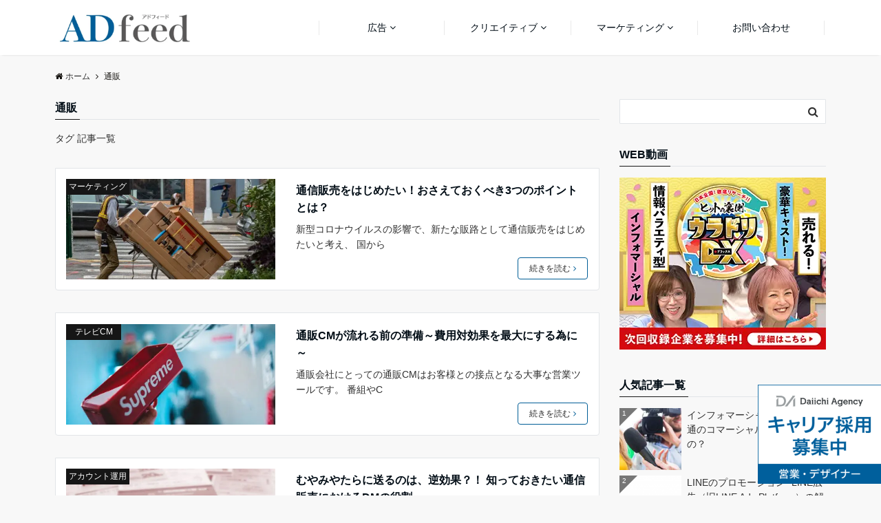

--- FILE ---
content_type: text/html; charset=UTF-8
request_url: https://daiichi-ag.co.jp/content/tag/%E9%80%9A%E8%B2%A9/
body_size: 18327
content:
<!DOCTYPE html>
<html dir="ltr" lang="ja"prefix="og: https://ogp.me/ns#"  dir="ltr"><head prefix="og: http://ogp.me/ns# fb: http://ogp.me/ns/fb# website: http://ogp.me/ns/website#"><meta charset="UTF-8"><meta name="viewport" content="width=device-width,initial-scale=1.0"><meta name="keywords" content="通販" ><meta name="description" content="通販 - タグ 記事一覧"><meta name="robots" content="noindex, follow"><title>通販 - ADFeed-よく効く広告のはなし</title><meta name="robots" content="max-image-preview:large" /><link rel="canonical" href="https://daiichi-ag.co.jp/content/tag/%E9%80%9A%E8%B2%A9/" /><script type="application/ld+json" class="aioseo-schema">{"@context":"https:\/\/schema.org","@graph":[{"@type":"WebSite","@id":"https:\/\/daiichi-ag.co.jp\/content\/#website","url":"https:\/\/daiichi-ag.co.jp\/content\/","name":"ADFeed-\u3088\u304f\u52b9\u304f\u5e83\u544a\u306e\u306f\u306a\u3057","description":"\u3088\u304f\u52b9\u304f\u5e83\u544a\u306e\u306f\u306a\u3057","inLanguage":"ja","publisher":{"@id":"https:\/\/daiichi-ag.co.jp\/content\/#organization"}},{"@type":"Organization","@id":"https:\/\/daiichi-ag.co.jp\/content\/#organization","name":"ADFeed-\u3088\u304f\u52b9\u304f\u5e83\u544a\u306e\u306f\u306a\u3057","url":"https:\/\/daiichi-ag.co.jp\/content\/"},{"@type":"BreadcrumbList","@id":"https:\/\/daiichi-ag.co.jp\/content\/tag\/%E9%80%9A%E8%B2%A9\/#breadcrumblist","itemListElement":[{"@type":"ListItem","@id":"https:\/\/daiichi-ag.co.jp\/content\/#listItem","position":1,"item":{"@type":"WebPage","@id":"https:\/\/daiichi-ag.co.jp\/content\/","name":"\u30db\u30fc\u30e0","description":"\u901a\u4fe1\u8ca9\u58f2\u3092\u306f\u3058\u3081\u305f\u3044\uff01\u304a\u3055\u3048\u3066\u304a\u304f\u3079\u304d3\u3064\u306e\u30dd\u30a4\u30f3\u30c8\u3068\u306f\uff1f \u3088\u304f\u52b9\u304f\u5e83\u544a\u306e\u306f\u306a\u3057 ADFeed-\u3088\u304f\u52b9\u304f\u5e83\u544a\u306e\u306f\u306a\u3057","url":"https:\/\/daiichi-ag.co.jp\/content\/"},"nextItem":"https:\/\/daiichi-ag.co.jp\/content\/tag\/%e9%80%9a%e8%b2%a9\/#listItem"},{"@type":"ListItem","@id":"https:\/\/daiichi-ag.co.jp\/content\/tag\/%e9%80%9a%e8%b2%a9\/#listItem","position":2,"item":{"@type":"WebPage","@id":"https:\/\/daiichi-ag.co.jp\/content\/tag\/%e9%80%9a%e8%b2%a9\/","name":"\u901a\u8ca9","url":"https:\/\/daiichi-ag.co.jp\/content\/tag\/%e9%80%9a%e8%b2%a9\/"},"previousItem":"https:\/\/daiichi-ag.co.jp\/content\/#listItem"}]},{"@type":"CollectionPage","@id":"https:\/\/daiichi-ag.co.jp\/content\/tag\/%E9%80%9A%E8%B2%A9\/#collectionpage","url":"https:\/\/daiichi-ag.co.jp\/content\/tag\/%E9%80%9A%E8%B2%A9\/","name":"\u901a\u8ca9 - ADFeed-\u3088\u304f\u52b9\u304f\u5e83\u544a\u306e\u306f\u306a\u3057","inLanguage":"ja","isPartOf":{"@id":"https:\/\/daiichi-ag.co.jp\/content\/#website"},"breadcrumb":{"@id":"https:\/\/daiichi-ag.co.jp\/content\/tag\/%E9%80%9A%E8%B2%A9\/#breadcrumblist"}}]}</script><link rel='dns-prefetch' href='//ajax.googleapis.com' /><link rel='dns-prefetch' href='//maxcdn.bootstrapcdn.com' /><link rel="alternate" type="application/rss+xml" title="ADFeed-よく効く広告のはなし &raquo; フィード" href="https://daiichi-ag.co.jp/content/feed/" /><link rel="alternate" type="application/rss+xml" title="ADFeed-よく効く広告のはなし &raquo; コメントフィード" href="https://daiichi-ag.co.jp/content/comments/feed/" /><link rel="alternate" type="application/rss+xml" title="ADFeed-よく効く広告のはなし &raquo; 通販 タグのフィード" href="https://daiichi-ag.co.jp/content/tag/%e9%80%9a%e8%b2%a9/feed/" /><link rel='stylesheet' id='wp-block-library-css'  href='https://daiichi-ag.co.jp/content/wp-includes/css/dist/block-library/style.min.css?ver=5.8.12' type='text/css' media='all' /><link rel='stylesheet' id='toc-screen-css'  href='https://daiichi-ag.co.jp/content/wp-content/plugins/table-of-contents-plus/screen.min.css?ver=2106' type='text/css' media='all' /><link rel='stylesheet' id='ppress-frontend-css'  href='https://daiichi-ag.co.jp/content/wp-content/plugins/wp-user-avatar/assets/css/frontend.min.css?ver=3.2.5' type='text/css' media='all' /><link rel='stylesheet' id='ppress-flatpickr-css'  href='https://daiichi-ag.co.jp/content/wp-content/plugins/wp-user-avatar/assets/flatpickr/flatpickr.min.css?ver=3.2.5' type='text/css' media='all' /><link rel='stylesheet' id='ppress-select2-css'  href='https://daiichi-ag.co.jp/content/wp-content/plugins/wp-user-avatar/assets/select2/select2.min.css?ver=5.8.12' type='text/css' media='all' /><link rel='stylesheet' id='emanon-swiper-css-css'  href='https://daiichi-ag.co.jp/content/wp-content/themes/emanon-business/lib/css/swiper.min.css?ver=5.8.12' type='text/css' media='all' /><link rel='stylesheet' id='parent-style-css'  href='https://daiichi-ag.co.jp/content/wp-content/themes/emanon-pro/style.css?ver=5.8.12' type='text/css' media='all' /><link rel='stylesheet' id='child-style-css'  href='https://daiichi-ag.co.jp/content/wp-content/themes/emanon-business/style.css?ver=5.8.12' type='text/css' media='all' /><link rel='stylesheet' id='animate-css'  href='https://daiichi-ag.co.jp/content/wp-content/themes/emanon-pro/lib/css/animate.min.css?ver=5.8.12' type='text/css' media='all' /><link rel='subresource' id='font-awesome-css'  href='https://maxcdn.bootstrapcdn.com/font-awesome/4.7.0/css/font-awesome.min.css?ver=5.8.12' type='text/css' media='all' /><script type='text/javascript' src='https://ajax.googleapis.com/ajax/libs/jquery/2.1.3/jquery.min.js?ver=5.8.12' id='jquery-js'></script><script type='text/javascript' src='https://daiichi-ag.co.jp/content/wp-content/plugins/wp-user-avatar/assets/flatpickr/flatpickr.min.js?ver=5.8.12' id='ppress-flatpickr-js'></script><script type='text/javascript' src='https://daiichi-ag.co.jp/content/wp-content/plugins/wp-user-avatar/assets/select2/select2.min.js?ver=5.8.12' id='ppress-select2-js'></script><link rel="https://api.w.org/" href="https://daiichi-ag.co.jp/content/wp-json/" /><link rel="alternate" type="application/json" href="https://daiichi-ag.co.jp/content/wp-json/wp/v2/tags/134" /><link rel="EditURI" type="application/rsd+xml" title="RSD" href="https://daiichi-ag.co.jp/content/xmlrpc.php?rsd" /><link rel="wlwmanifest" type="application/wlwmanifest+xml" href="https://daiichi-ag.co.jp/content/wp-includes/wlwmanifest.xml" /> <style type="text/css">div#toc_container {width: 100%;}div#toc_container ul li {font-size: 100%;}</style><style>/*---main color--*/#gnav,.global-nav li ul li,.mb-horizontal-nav{background-color:#161616;}.fa,.required,.widget-line a{color:#161616;}#wp-calendar a{color:#161616;font-weight: bold;}.cat-name, .sticky .cat-name{background-color:#161616;}.pagination a:hover,.pagination .current{background-color:#161616;border:solid 1px #161616;}.wpp-list li a:before{background-color:#161616;}/*--link color--*/#gnav .global-nav .current-menu-item > a,#gnav .global-nav .current-menu-item > a .fa,#modal-global-nav-container .current-menu-item a,#modal-global-nav-container .sub-menu .current-menu-item a,.side-widget .current-menu-item a,.mb-horizontal-nav-inner .current-menu-item a,.mb-horizontal-nav-inner .current-menu-item a .fa,.entry-title a:active,.pagination a,.post-nav .fa{color:#777;}.global-nav-default > li:first-child:before, .global-nav-default > li:after{background-color:#777;}.article-body a{color:#777;}.follow-line a{color:#161616;}.author-profile-text .author-name a{color:#777;}.recommend-date a {display:block;text-decoration:none;color:#000c15;}.next-page span{background-color:#aaa;color:#fff;}.next-page a span {background-color:#fff;color:#777;}.comment-page-link .page-numbers{background-color:#fff;color:#777;}.comment-page-link .current{background-color:#aaa;color:#fff;}.side-widget li a:after{color:#777;}blockquote a, .box-default a, .box-info a{color:#777;}.follow-user-url a:hover .fa{color:#777;}.popular-post-rank{border-color:#777 transparent transparent transparent;}/*--link hover--*/a:hover,.global-nav a:hover,.side-widget a:hover,.side-widget li a:hover:before,#wp-calendar a:hover,.entry-title a:hover,.footer-follow-btn a:hover .fa{color:#aaa;}.scroll-nav-inner li:after{background-color:#aaa;}.featured-title h2:hover{color:#aaa;}.author-profile-text .author-name a:hover{color:#aaa;}follow-user-url a:hover .fa{color:#aaa;}.next-page a span:hover{background-color:#aaa;color:#fff;}.comment-page-link .page-numbers:hover{background-color:#aaa;color:#fff;}.tagcloud a:hover{border:solid 1px #aaa;color:#aaa;}blockquote a:hover, .box-default a:hover, .box-info a:hover{color:#aaa;}#modal-global-nav-container .global-nav-default li a:hover{color:#aaa;}.side-widget li a:hover:after{color:#aaa;}.widget-contact a:hover .fa{color:#aaa;}#sidebar-cta {border:solid 4px #aaa;}.popular-post li a:hover .popular-post-rank{border-color:#aaa transparent transparent transparent;}/*--btn color--*/.btn-more{background-color:#005d96;border:solid 1px #005d96;}.btn a{background-color:#005d96;color:#fff;}.btn a:hover{color:#fff;}.btn-border{display:block;padding:8px 16px;border:solid 1px #005d96;}.btn-border .fa{color:#005d96;}.btn-border:hover{background-color:#005d96;}input[type=submit]{background-color:#005d96;color:#fff;}/* gutenberg File */.wp-block-file .wp-block-file__button{display:inline-block;padding:8px 32px!important;border-radius:4px!important;line-height:1.5!important;border-bottom:solid 3px rgba(0,0,0,0.2)!important;background-color:#9b8d77!important;color:#fff!important;font-size:16px!important}/* gutenberg button */.wp-block-button a{text-decoration:none;}.wp-block-button:not(.is-style-outline) a{color:#fff;}.wp-block-button:not(.is-style-outline) .wp-block-button__link{background-color:#777;}.wp-block-button.is-style-outline: .wp-block-button__link:not(.has-text-color){color:#777;}.wp-block-button.is-style-outline:hover .wp-block-button__link:not(.has-text-color){color:#777;}/* gutenberg Media & Text */.wp-block-media-text p{line-height:1;margin-bottom:16px;}/* gutenberg pullquote */.wp-block-pullquote blockquote{margin:0!important;border:none!important;quotes:none!important;background-color:inherit!important;}.wp-block-pullquote{border-top:3px solid #e2e5e8;border-bottom:3px solid #e2e5e8;color:#303030;}/*--header-*/.header-area-height{height:96px;}.header-brand {line-height:96px;}.header,.header-area-height-line #gnav{background-color:#fff;}.top-bar{background-color:#f8f8f8;}.site-description {color:#000c15}.header-table .site-description{line-height:2;font-size:11px;}.header-site-name a{color:#000c15}.header-site-name a:hover{color:#aaa;}.header-logo img, .modal-header-logo img{max-height:50px;}.global-nav-line li a{color:#000c15;}#mb-scroll-nav .header-site-name a{color:#000c15;font-size:16px;}#mb-scroll-nav .header-site-name a:hover{color:#aaa;}@media screen and ( min-width: 768px ){.header-site-name a{font-size:24px;}.header-area-height,.header-widget{height:96px;}.header-brand {line-height:96px;}}@media screen and ( min-width: 992px ){.header-logo img{max-height:50px;}}/*--header cta-*/.header-cta-tell .fa{height:18px;font-size:24px;color:#b5b5b5;}.header-cta-tell .tell-number{font-size:24px;color:#000c15;}.header-cta-tell .tell-text{color:#000c15;}.header-phone{position:absolute;top:50%;right:40px;-webkit-transform:translateY(-50%);transform:translateY(-50%);z-index:999;}.header-phone .fa{font-size:42px;font-size:4.2rem;color:#b5b5b5;}.header-mail{position:absolute;top:50%;right:40px;-webkit-transform:translateY(-50%);transform:translateY(-50%);z-index:999;}.header-mail .fa{font-size:42px;font-size:4.2rem;color:#b5b5b5;}.header-phone{position:absolute;top:50%;right:40px;-webkit-transform:translateY(-50%);transform:translateY(-50%);z-index:999;}.header-phone .fa{font-size:42px;font-size:4.2rem;color:#b5b5b5;}.header-mail{position:absolute;top:50%;right:88px;-webkit-transform:translateY(-50%);transform:translateY(-50%);z-index:999;}.header-mail .fa{font-size:42px;font-size:4.2rem;color:#b5b5b5;}@media screen and ( min-width: 768px ){.header-phone {display: none;}.header-mail{right:46px;}}@media screen and ( min-width: 992px ){.header-cta ul {display: block; text-align: right;line-height:96px;}.header-cta li {display: inline-table;vertical-align: middle;}.header-cta-btn a{background-color:#37db9b;color:#8e8e8e;}.header-mail{display: none;}}/*--nav fixed--*/.nav-fixed{display:block;position:fixed;top:0;width:100%;background-color:#fff;box-shadow:0px 0px 2px 1px rgba(0, 0, 0, 0.1);z-index:999;}#scroll-nav .header-site-name a{color:#000c15;font-size:16px;}#scroll-nav .header-site-name a:hover{color:#aaa;}#scroll-nav .header-logo img{max-height:40px;}.global-nav-scroll > li > a{color:#000c15}@media screen and ( min-width: 768px ){.nav-fixed{display:block;position:fixed;top:0;width:100%;background-color:#fff;}#scroll-nav .header-site-name a{color:#000c15;}}/*--modal menu--*/.modal-menu{position:absolute;top:50%;right:0;-webkit-transform:translateY(-50%);transform:translateY(-50%);z-index:999;}.modal-menu .modal-gloval-icon{float:left;margin-bottom:6px;}.modal-menu .slicknav_no-text{margin:0;}.modal-menu .modal-gloval-icon-bar{display:block;width:32px;height:3px;border-radius:4px;-webkit-transition:all 0.2s;transition:all 0.2s;}.modal-menu .modal-gloval-icon-bar + .modal-gloval-icon-bar{margin-top:6px;}.modal-menu .modal-menutxt{display:block;text-align:center;font-size:12px;font-size:1.2rem;color:#000c15;}.modal-menu .modal-gloval-icon-bar{background-color:#9b8d77;}#modal-global-nav-container{background-color:#fff;}#modal-global-nav-container .modal-header-site-name a{color:#000c15;}#modal-global-nav-container .global-nav li ul li{background-color:#fff;}#modal-global-nav-container .global-nav-default li a{color:#000c15;}/*--eyecatch section--*/.header-eyecatch{position:relative;padding:30px 8px;}.header-eyecatch:before{position:absolute;top:0;left:0;right:0;bottom:0;background:linear-gradient(134deg, #000, #000)fixed;opacity:0.35;content: "";z-index:100;}.header-eyecatch-message h2{color:#ffffff;}.header-eyecatch-message p{color:#ffffff;}.header-eyecatch-overlay{position:absolute;top:0;left:0;right:0;bottom:0;background:url(https://daiichi-ag.co.jp/content/wp-content/themes/emanon-pro/lib/images/overlay-diamond.png);margin:auto;z-index:200;}/*--slick slider for front page & LP--*/.slick-slider{-moz-box-sizing:border-box;box-sizing:border-box;-webkit-user-select:none;-moz-user-select:none;-ms-user-select:none;user-select:none;-webkit-touch-callout:none;-khtml-user-select:none;-ms-touch-action:pan-y;touch-action:pan-y;-webkit-tap-highlight-color:rgba(0,0,0,0)}.slick-list,.slick-slider{display:block;position:relative}.slick-list{overflow:hidden;margin:0;padding:0}.slick-list:focus{outline:0}.slick-list.dragging{cursor:pointer;cursor:hand}.slick-slider .slick-list,.slick-slider .slick-track{-webkit-transform:translate3d(0,0,0);-moz-transform:translate3d(0,0,0);-ms-transform:translate3d(0,0,0);-o-transform:translate3d(0,0,0);transform:translate3d(0,0,0)}.slick-track{display:block;position:relative;top:0;left:0;margin:40px 0}.slick-track:after,.slick-track:before{display:table;content:''}.slick-track:after{clear:both}.slick-loading .slick-track{visibility:hidden}.slick-slide{display:none;float:left;height:100%;min-height:1px}[dir='rtl'].slick-slide{float:right}.slick-slide.slick-loading img{display:none}.slick-slide.dragging img{pointer-events:none}.slick-initialized .slick-slide{display:block}.slick-loading .slick-slide{visibility:hidden}.slick-vertical .slick-slide{display:block;height:auto;border:solid 1px transparent}.slick-arrow.slick-hidden{display:none}.slick-next:before,.slick-prev:before{content:""}.slick-next{display:block;position:absolute;top:50%;right:-11px;padding:0;width:16px;height:16px;border-color:#777;border-style:solid;border-width:3px 3px 0 0;background-color:transparent;cursor:pointer;text-indent:-9999px;-webkit-transform:rotate(45deg);-moz-transform:rotate(45deg);-ms-transform:rotate(45deg);-o-transform:rotate(45deg);transform:rotate(45deg)}.slick-prev{display:block;position:absolute;top:50%;left:-11px;padding:0;width:16px;height:16px;border-color:#777;border-style:solid;border-width:3px 3px 0 0;background-color:transparent;cursor:pointer;text-indent:-9999px;-webkit-transform:rotate(-135deg);-moz-transform:rotate(-135deg);-ms-transform:rotate(-135deg);-o-transform:rotate(-135deg);transform:rotate(-135deg)}@media screen and ( min-width: 768px ){.slick-next{right:-32px;width:32px;height:32px;}.slick-prev{left:-32px;width:32px;height:32px;}}/*---下ボーダー（2カラー）--*/.front-top-widget-box h2, .front-bottom-widget-box h2{margin-bottom: -1px;}.front-top-widget-box h2 > span, .front-bottom-widget-box h2 > span{display:inline-block;padding:0 4px 4px 0;border-bottom:solid 1px #161616;}.entry-header {border-bottom:solid 1px #e2e5e8;}.entry-header h2{margin-bottom: -1px;}.entry-header h2 > span{display:inline-block;padding:0 4px 4px 0;border-bottom:solid 1px #161616;}.archive-title {border-bottom:solid 1px #e2e5e8;}.archive-title h1{margin-bottom: -1px;}.archive-title h1 > span{display:inline-block;padding:0 4px 4px 0;border-bottom:solid 1px #161616;}/*--投稿ページ アイキャッチ画像--*/.article-thumbnail img{padding:0 16px;}@media screen and (min-width: 992px){.article-thumbnail img{padding:0 24px;}}/*--固定ページ アイキャッチ画像--*/.content-page .article-thumbnail img{padding:0 16px;}@media screen and (min-width: 992px){.content-page .article-thumbnail img{padding:0 24px;}}/*--h2 style--*//*---左ボーダー＋背景--*/.article-body h2{padding:8px 0 8px 12px;border-left:solid 4px #161616;background-color:#f0f0f0;}/*--h3 style--*//*--下ボーダー--*/.article-body h3,.page-bottom-widget h3{padding:6px 0;border-bottom:solid 2px #161616;}/*--h4 style--*//*---無し--*/.article-body h4{padding:4px 0;}/*--sidebar style--*//*---下ボーダー（2カラー）--*/.side-widget-title {border-bottom:1px solid #e2e5e8;}.side-widget-title h3 {margin-bottom: -1px;}.side-widget-title span{display:inline-block;padding:0 4px 4px 0;border-bottom:solid 1px #161616;}/*--read more--*/.archive-header{padding:8px 16px 64px 16px;}.read-more{position:absolute;right: 0;bottom:24px;left:0;text-align:center;}.read-more .fa{margin:0 0 0 4px;-webkit-transition:0.4s ease-in-out;transition:0.4s ease-in-out;}.read-more a:hover .fa{color:#fff;}.featured-date .read-more,.home .big-column .read-more,.archive .ar-big-column .read-more{position:absolute;right:0;bottom:32px;left:0;}.home .big-column .btn-mid,.archive .ar-big-column .btn-mid{width: 80%;}@media screen and ( min-width: 768px ){.archive-header{padding:8px 16px 72px 16px;}.home .one-column .read-more,.archive .ar-one-column .read-more,.search .ar-one-column .read-more{position:absolute;right:16px;bottom:20px;left:auto;}.blog .one-column .read-more,.archive .ar-one-column .read-more,.search .ar-one-column .read-more{position:absolute;right:16px;bottom:20px;left:auto;}.home .big-column .btn-mid,.archive .ar-big-column .btn-mid,.search .ar-big-column .btn-mid{width:20%;}.blog .big-column .btn-mid,.archive .ar-big-column .btn-mid,.search .ar-big-column .btn-mid{width:20%;}.home .one-column .read-more .btn-border,.archive .ar-one-column .read-more .btn-border,.search .ar-one-column .read-more .btn-border{display:inline;}.blog .one-column .read-more .btn-border,.archive .ar-one-column .read-more .btn-border,.search .ar-one-column .read-more .btn-border{display:inline;}}/*--post cta--*/.cta-post{border-top:5px solid #161616;border-bottom:solid 5px #161616;}/*--post cta common--*/.cta-common-background{background-color:#fff;}.cta-common-title h3{color:#000c15;}.cta-common-text, .cta-common-text h3, .cta-common-text h4, .cta-common-text h5, .cta-common-text h6{color:#303030;}.cta-common-btn a{background-color:#005d96;color:#fff;}.cta-common-btn input[type=submit]{background-color:#005d96;color:#fff;border-top:solid 2px rgba(255,255,255,0.2);border-bottom:solid 4px rgba(0,0,0,0.2);}/*--post cta a--*/.cta-a-background{background-color:#fff;}.cta-a-title h3{color:#000c15;}.cta-a-text, .cta-a-text h3, .cta-a-text h4, .cta-a-text h5, .cta-a-text h6{color:#303030;}.cta-a-btn a{background-color:#9b8d77;color:#fff;}.cta-a-btn input[type=submit]{background-color:#9b8d77;color:#fff;border-top:solid 2px rgba(255,255,255,0.2);border-bottom:solid 4px rgba(0,0,0,0.2);}/*--post cta b--*/.cta-b-background{background-color:#fff;}.cta-b-title h3{color:#000c15;}.cta-b-text, .cta-b-text h3, .cta-b-text h4, .cta-b-text h5, .cta-b-text h6{color:#303030;}.cta-b-btn a{background-color:#9b8d77;color:#fff;}.cta-b-btn input[type=submit]{background-color:#9b8d77;color:#fff;border-top:solid 2px rgba(255,255,255,0.2);border-bottom:solid 4px rgba(0,0,0,0.2);}/*--post cta c-*/.cta-c-background{background-color:#fff;}.cta-c-title h3{color:#000c15;}.cta-c-text, .cta-c-text h3, .cta-c-text h4, .cta-c-text h5, .cta-c-text h6{color:#303030;}.cta-c-btn a{background-color:#9b8d77;color:#fff;}.cta-c-btn input[type=submit]{background-color:#9b8d77;color:#fff;border-top:solid 2px rgba(255,255,255,0.2);border-bottom:solid 4px rgba(0,0,0,0.2);}/*--post cta d--*/.cta-d-background{background-color:#fff;}.cta-d-title h3{color:#000c15;}.cta-d-text, .cta-d-text h3, .cta-d-text h4, .cta-d-text h5, .cta-d-text h6{color:#303030;}.cta-d-btn a{background-color:#9b8d77;color:#fff;}.cta-d-btn input[type=submit]{background-color:#9b8d77;color:#fff;border-top:solid 2px rgba(255,255,255,0.2);border-bottom:solid 4px rgba(0,0,0,0.2);}@media screen and ( min-width: 768px ){.cta-common-image{width:100%;}.cta-a-image{float:left;padding-right:4%;width:50%}.cta-c-image{float:left;padding-right:4%;width:50%}.cta-d-image{float:left;padding-right:4%;width:50%}}/*--article footer--*/.article-footer{padding:32px 16px 24px 16px;}@media screen and (min-width: 992px){.article-footer{padding:64px 32px 56px 32px;}}@media screen and (min-width: 1200px){.article-footer{padding:64px 72px 56px 72px;}}/*--remodal's necessary styles--*/html.remodal-is-locked{overflow:hidden;-ms-touch-action:none;touch-action:none}.remodal,[data-remodal-id]{display:none}.remodal-overlay{position:fixed;z-index:9998;top:-5000px;right:-5000px;bottom:-5000px;left:-5000px;display:none}.remodal-wrapper{position:fixed;z-index:9999;top:0;right:0;bottom:0;left:0;display:none;overflow:auto;text-align:center;-webkit-overflow-scrolling:touch}.remodal-wrapper:after{display:inline-block;height:100%;margin-left:-0.05em;content:""}.remodal-overlay,.remodal-wrapper{-webkit-backface-visibility:hidden;backface-visibility:hidden}.remodal{position:relative;outline:0;}.remodal-is-initialized{display:inline-block}/*--remodal's default mobile first theme--*/.remodal-bg.remodal-is-opened,.remodal-bg.remodal-is-opening{-webkit-filter:blur(3px);filter:blur(3px)}.remodal-overlay{background:rgba(43,46,56,.9)}.remodal-overlay.remodal-is-closing,.remodal-overlay.remodal-is-opening{-webkit-animation-duration:0.3s;animation-duration:0.3s;-webkit-animation-fill-mode:forwards;animation-fill-mode:forwards}.remodal-overlay.remodal-is-opening{-webkit-animation-name:c;animation-name:c}.remodal-overlay.remodal-is-closing{-webkit-animation-name:d;animation-name:d}.remodal-wrapper{padding:16px}.remodal{box-sizing:border-box;width:100%;-webkit-transform:translate3d(0,0,0);transform:translate3d(0,0,0);color:#2b2e38;background:#fff;}.remodal.remodal-is-closing,.remodal.remodal-is-opening{-webkit-animation-duration:0.3s;animation-duration:0.3s;-webkit-animation-fill-mode:forwards;animation-fill-mode:forwards}.remodal.remodal-is-opening{-webkit-animation-name:a;animation-name:a}.remodal.remodal-is-closing{-webkit-animation-name:b;animation-name:b}.remodal,.remodal-wrapper:after{vertical-align:middle}.remodal-close{position:absolute;top:-32px;right:0;display:block;overflow:visible;width:32px;height:32px;margin:0;padding:0;cursor:pointer;-webkit-transition:color 0.2s;transition:color 0.2s;text-decoration:none;color:#fff;border:0;outline:0;background:#b5b5b5;}.modal-global-nav-close{position:absolute;top:0;right:0;display:block;overflow:visible;width:32px;height:32px;margin:0;padding:0;cursor:pointer;-webkit-transition:color 0.2s;transition:color 0.2s;text-decoration:none;color:#fff;border:0;outline:0;background:#9b8d77;}.remodal-close:focus,.remodal-close:hover{color:#2b2e38}.remodal-close:before{font-family:Arial,Helvetica CY,Nimbus Sans L,sans-serif!important;font-size:32px;line-height:32px;position:absolute;top:0;left:0;display:block;width:32px;content:"\00d7";text-align:center;}.remodal-cancel,.remodal-confirm{font:inherit;display:inline-block;overflow:visible;min-width:110px;margin:0;padding:9pt 0;cursor:pointer;-webkit-transition:background 0.2s;transition:background 0.2s;text-align:center;vertical-align:middle;text-decoration:none;border:0;outline:0}.remodal-confirm{color:#fff;background:#81c784}.remodal-confirm:focus,.remodal-confirm:hover{background:#66bb6a}.remodal-cancel{color:#fff;background:#e57373}.remodal-cancel:focus,.remodal-cancel:hover{background:#ef5350}.remodal-cancel::-moz-focus-inner,.remodal-close::-moz-focus-inner,.remodal-confirm::-moz-focus-inner{padding:0;border:0}@-webkit-keyframes a{0%{-webkit-transform:scale(1.05);transform:scale(1.05);opacity:0}to{-webkit-transform:none;transform:none;opacity:1}}@keyframes a{0%{-webkit-transform:scale(1.05);transform:scale(1.05);opacity:0}to{-webkit-transform:none;transform:none;opacity:1}}@-webkit-keyframes b{0%{-webkit-transform:scale(1);transform:scale(1);opacity:1}to{-webkit-transform:scale(0.95);transform:scale(0.95);opacity:0}}@keyframes b{0%{-webkit-transform:scale(1);transform:scale(1);opacity:1}to{-webkit-transform:scale(0.95);transform:scale(0.95);opacity:0}}@-webkit-keyframes c{0%{opacity:0}to{opacity:1}}@keyframes c{0%{opacity:0}to{opacity:1}}@-webkit-keyframes d{0%{opacity:1}to{opacity:0}}@keyframes d{0%{opacity:1}to{opacity:0}}@media only screen and (min-width:641px){.remodal{max-width:700px}}.lt-ie9 .remodal-overlay{background:#2b2e38}.lt-ie9 .remodal{width:700px}/*--footer cta --*//*--footer--*/.footer{background-color:#232323;color:#ffffff;}.footer a,.footer .fa{color:#ffffff;}.footer a:hover{color:#fff;}.footer a:hover .fa{color:#fff;}.footer-nav li{border-right:solid 1px #ffffff;}.footer-widget-box h2,.footer-widget-box h3,.footer-widget-box h4,.footer-widget-box h5,.footer-widget-box h6{color:#ffffff;}.footer-widget-box h3{border-bottom:solid 1px #ffffff;}.footer-widget-box a:hover .fa{color:#fff;}.footer-widget-box #wp-calendar caption{border:solid 1px #ffffff;border-bottom: none;}.footer-widget-box #wp-calendar th{border:solid 1px #ffffff;}.footer-widget-box #wp-calendar td{border:solid 1px #ffffff;}.footer-widget-box #wp-calendar a:hover{color:#fff;}.footer-widget-box .tagcloud a{border:solid 1px #ffffff;}.footer-widget-box .tagcloud a:hover{border:solid 1px #fff;}.footer-widget-box .wpp-list .wpp-excerpt, .footer-widget-box .wpp-list .post-stats, .footer-widget-box .wpp-list .post-stats a{color:#ffffff;}.footer-widget-box .wpp-list a:hover{color:#fff;}.footer-widget-box select{border:solid 1px #ffffff;color:#ffffff;}.footer-widget-box .widget-contact a:hover .fa{color:#fff;}@media screen and ( min-width: 768px ){.footer a:hover .fa{color:#ffffff;}}/*--lp header cta--*/.lp-header-cta-tell .fa{height:18px;color:#b5b5b5;}.lp-header-phone-left{position:absolute;top:50%;right:40px;-webkit-transform:translateY(-50%);transform:translateY(-50%);z-index:999;}.lp-header-phone-right{position:absolute;top:50%;right:8px;-webkit-transform:translateY(-50%);transform:translateY(-50%);z-index:999;}.lp-header-phone-left .fa, .lp-header-phone-right .fa{color:#b5b5b5;font-size:42px;font-size:4.2rem;}.lp-header-cta-btn a{background-color:#37db9b;color:#fff;}@media screen and (min-width: 768px){.lp-header-phone-left, .lp-header-phone-right {display: none;}}@media screen and (min-width: 992px){.lp-header-cta-tell .fa, .lp-header-cta-tell .tell-number{font-size:24px;}}/*--lp header image cover--*/.lp-header{position:relative;height:500px;}.lp-header:before{position:absolute;top:0;left:0;right:0;bottom:0;background:linear-gradient(135deg, #000, #000)fixed;opacity:0.5;content: "";z-index: 100;}.header-title, .header-target-message{color: #fff;}.header-sub-title{color:#fff;}.header-btn-bg a{border-bottom:none;border-radius:0;background-color:#9b8d77;color:#fff;}.header-btn-bg a:hover{background-color:#9b8d77;border-radius:inherit;-webkit-transform:inherit;transform:inherit;color:#fff;}.header-btn-bg:before{content:'';position:absolute;border:solid 3px #9b8d77;top:0;right:0;bottom:0;left:0;-webkit-transition:.2s ease-in-out;transition:.2s ease-in-out;z-index:-1;}.header-btn-bg:hover:before{top:-8px;right:-8px;bottom:-8px;left:-8px}@media screen and ( max-width: 767px ){.header-message{right:0;left:0;}}@media screen and ( min-width: 768px ){.header-message{right:0;left:0;}}/*--lp content section--*/#lp-content-section {background-color:#f8f8f8;}/*--page custom css--*/</style><noscript><style>.lazyload[data-src]{display:none !important;}</style></noscript><style>.lazyload{background-image:none !important;}.lazyload:before{background-image:none !important;}</style><style>.eb-price-section .bottom-arrow{display: none}/*--btn--*/.cta-popup-footer .btn{border-top:none;border-bottom: none;}</style><style type="text/css" id="wp-custom-css">/* タグクラウドを縦に表示 */.tagcloud a {    font-size: 16px !important;}/* タグクラウドのマウスオーバー時の背景色 */.tagcloud a:hover {    background-color: #f6bfbc;    text-decoration: none;    color: #000;}/*------------------------------お問い合わせ------------------------------*//*------------------------------ボタン------------------------------*/._3d{  width: 500px;  text-align: center;  position: relative;  display: block;}._3d span {  padding: 15px 20px;  display: block;  position: absolute;  width: 500px;  border: 2px solid #08298A;  text-align: center;  transition: .3s;font-size: 1.5em;font-weight: bold;}._3d span:nth-child(1) {   background-color: #08298A;  color: #fff;  transform: rotateY(90deg);  transform-origin: 50% 50% -50px;}._3d span:nth-child(2) {  background-color: #fff;  color: #08298A;  transform: rotateY(0deg);  transform-origin: 50% 50% -50px;}._3d:hover span:nth-child(1) {  transform: rotateY(0deg);  z-index: 1;}._3d:hover span:nth-child(2) {  background-color: #08298A;  transform: rotateY(-90deg);}._3d:active span:nth-child(1){  background: rgb(8, 41, 138);  border-color: rgb(8, 41, 138);}/*タグクラウドのデザイン*/.tagcloud a { font-size: 14px !important; /* 文字のサイズ */ line-height: 1em; background: #005D98; /* 背景色 */ color: #fff; /* 文字色 */ display: inline-block; white-space: nowrap; padding: 8px 8px; /* 文字周りの余白 */ margin-top: 3px; /* タグ同士の余白 */ border-radius: 0px; /* 角を少し丸く */ text-decoration: none;}.tagcloud a:hover { background: #959ABF; /* マウスホバー時の背景色 */ color: #FFFFFF; /* マウスホバー時の文字色*/}.tagcloud a:before { font-family: "FontAwesome"; content: "\f02b"; /* 絵文字のコード */ padding-right: 4px;}/*目次*//*--------------------------------------  TOC+--------------------------------------*/#toc_container p.toc_title+ul.toc_list>li { margin-bottom: 0.1em; padding-bottom: 0.4em;}#toc_container p.toc_title+ul.toc_list {    margin-top: 1.5em;    margin-right: 0.2em;}#toc_container li { padding-left: 1em !important; line-height: 1.2em;}#toc_container ul ul { margin-bottom: 10px;}.toc_number { margin-left: -0.5em; margin-right: 0.5em; font-family: 'Dynalight', cursive;/*数字のフォント*/}#toc_container p.toc_title {    text-align: center;    font-weight: 700;    margin: 0 25%;/*25%の部分を変えれば下線の長さを変更できます*/    padding: 0;    letter-spacing: 0.05em;    border-bottom: solid #454545 1px;/*下線のスタイル*/}#toc_container ul>li>ul>li {    font-size: 94% !important;/*小見出しの文字サイズ*/}#toc_container {    background: #fff !important;    padding: 20px;    margin-bottom: 1em;    width: auto;    display: table;    border: solid 1px #454545;    margin-top: 30px;}/*リンクの色など*/#toc_container a {    text-decoration: none;    text-shadow: none;    color: #454545 !important;}/*-- パンくずリスト --*//* breadcrumb */.breadcrumb {    padding: 15px 0 5px 0;    margin: 0 10px 10px 10px;    -webkit-overflow-scrolling: touch; /* スマホでスクロールを滑らかにする */    overflow-x: auto; /* [必須] テキストが多い時はX軸にスクロールバーが出現するように */}/* 【スクロールバー】 うっとりするぐらいおしゃれにサイトの雰囲気合わせて変更 */.breadcrumb::-webkit-scrollbar {    height: 5px;}.breadcrumb::-webkit-scrollbar-track {    border-radius: 5px;    background: #eee;}.breadcrumb::-webkit-scrollbar-thumb {    border-radius: 5px;    background: #999;}.breadcrumb ul {    display: table; /* [必須]  */}.breadcrumb ul li {    font-size: 12px;    font-size: 1.2rem;    display: table-cell; /* [必須]  */    white-space: nowrap; /* [必須] テキストを改行させないように */    vertical-align: middle;    padding-right: 26px;    position: relative;}.breadcrumb ul li:last-child {    padding-right: 0;}.breadcrumb ul li:last-child:after {    display: none;}/* 【矢印】 ため息がでるぐらいかっこよくサイトの雰囲気に合わせて変更 */.breadcrumb ul li:after {    position: absolute;    display: block;    content: '';    content: ">";    top: 3px;    right: 8px;}/* 【リンクアンダーライン】 適当にサイトの雰囲気に合わせて変更 */.breadcrumb ul li a:before {    position: absolute;    display: block;    content: '';    width: 100%;    height: 1px;    background-color: #111;    bottom: -7px;}.breadcrumb ol li a,.breadcrumb ol li span {    position: relative;    display: block;    top: -4px;}.breadcrumb ul li span {    background-color: #eee;    border-radius: 4px;    padding: 6px 8px;}/* スクロール設定解除 */.breadcrumb.no-scroll ul {    display: block;}.breadcrumb.no-scroll ul li {    display: inline-block;    margin-bottom: 12px;    white-space: normal;}.breadcrumb.no-scroll ul li:after {    top: -4px;}/* PC用リンクアニメーション サイトの雰囲気に合わせ劇シブに変更 */@media print,screen and (min-width: 1024px) { /* 1024pxは適宜変更 */    .breadcrumb ul li a:before {        transform: scaleX(1);        transition: transform 0.3s ease;    }    .breadcrumb ul li a:hover:before {        transform: scaleX(0);    }}/* 注釈box*/.box11{    padding: 0.5em 1em;    margin: 2em 0;    color: #5d627b;    background: white;    box-shadow: 0 3px 5px rgba(0, 0, 0, 0.22);}.box11 p {    margin: 0;     padding: 0;  font-size: 80%;}/*フローティングバナー*/.floatBnr {width:30%;max-width: 180px;position: fixed;right: -1px;bottom: 10px;}.floatBnr img {height: auto;}.floatBnr:hover {right: -5px;filter: brightness(120%);transition: all .4s;}</style><script>(function(w,d,s,l,i){w[l]=w[l]||[];w[l].push({'gtm.start':new Date().getTime(),event:'gtm.js'});var f=d.getElementsByTagName(s)[0],j=d.createElement(s),dl=l!='dataLayer'?'&l='+l:'';j.async=true;j.src='https://www.googletagmanager.com/gtm.js?id='+i+dl;f.parentNode.insertBefore(j,f);})(window,document,'script','dataLayer','GTM-NFR5XMT');</script></head><body id="top" class="archive tag tag-134">
<script data-cfasync="false">var ewww_webp_supported=false;</script><noscript><iframe height="0" width="0" style="display:none;visibility:hidden" data-src="https://www.googletagmanager.com/ns.html?id=GTM-NFR5XMT" class="lazyload"></iframe></noscript><header id="header-wrapper" class="clearfix" itemscope itemtype="http://schema.org/WPHeader"><div class="header"><div class="container header-area-height-line"><div class="col4 first header-brand"><div class="header-table"><div class="header-logo"><p><a href="https://daiichi-ag.co.jp/content/"><img src="https://daiichi-ag.co.jp/content/wp-content/uploads/2019/02/logo.jpg" alt="ADFeed-よく効く広告のはなし" ></a></p></div></div></div><div id="gnav" class="col8" ><nav id="menu"><ul id="menu-%e3%82%b0%e3%83%ad%e3%83%bc%e3%83%90%e3%83%ab%e3%83%a1%e3%83%8b%e3%83%a5%e3%83%bc" class="global-nav global-nav-line"><li id="menu-item-284" class="menu-item menu-item-type-taxonomy menu-item-object-category menu-item-has-children menu-item-284"><a href="https://daiichi-ag.co.jp/content/category/%e5%ba%83%e5%91%8a/">広告</a><ul class="sub-menu"><li id="menu-item-291" class="menu-item menu-item-type-taxonomy menu-item-object-category menu-item-291"><a href="https://daiichi-ag.co.jp/content/category/%e5%ba%83%e5%91%8a/web%e5%ba%83%e5%91%8a/">WEB広告</a></li><li id="menu-item-292" class="menu-item menu-item-type-taxonomy menu-item-object-category menu-item-292"><a href="https://daiichi-ag.co.jp/content/category/%e5%ba%83%e5%91%8a/%e3%83%86%e3%83%ac%e3%83%93cm/">テレビCM</a></li><li id="menu-item-293" class="menu-item menu-item-type-taxonomy menu-item-object-category menu-item-293"><a href="https://daiichi-ag.co.jp/content/category/%e5%ba%83%e5%91%8a/ooh%e4%ba%a4%e9%80%9a%e5%ba%83%e5%91%8a%e3%81%aa%e3%81%a9%ef%bc%89/">OOH(交通広告など）</a></li><li id="menu-item-294" class="menu-item menu-item-type-taxonomy menu-item-object-category menu-item-294"><a href="https://daiichi-ag.co.jp/content/category/%e5%ba%83%e5%91%8a/%e7%b4%99%e5%aa%92%e4%bd%93%ef%bc%88%e6%96%b0%e8%81%9e%e3%83%bb%e9%9b%91%e8%aa%8c%e3%81%aa%e3%81%a9%ef%bc%89/">紙媒体（新聞・雑誌など）</a></li><li id="menu-item-295" class="menu-item menu-item-type-taxonomy menu-item-object-category menu-item-295"><a href="https://daiichi-ag.co.jp/content/category/%e5%ba%83%e5%91%8a/%e3%83%a9%e3%82%b8%e3%82%aa%e5%ba%83%e5%91%8a/">ラジオ広告</a></li></ul></li><li id="menu-item-282" class="menu-item menu-item-type-taxonomy menu-item-object-category menu-item-has-children menu-item-282"><a href="https://daiichi-ag.co.jp/content/category/%e3%82%af%e3%83%aa%e3%82%a8%e3%82%a4%e3%83%86%e3%82%a3%e3%83%96/">クリエイティブ</a><ul class="sub-menu"><li id="menu-item-286" class="menu-item menu-item-type-taxonomy menu-item-object-category menu-item-286"><a href="https://daiichi-ag.co.jp/content/category/%e3%82%af%e3%83%aa%e3%82%a8%e3%82%a4%e3%83%86%e3%82%a3%e3%83%96/web/">WEB</a></li><li id="menu-item-287" class="menu-item menu-item-type-taxonomy menu-item-object-category menu-item-287"><a href="https://daiichi-ag.co.jp/content/category/%e3%82%af%e3%83%aa%e3%82%a8%e3%82%a4%e3%83%86%e3%82%a3%e3%83%96/%e3%82%aa%e3%83%95%e3%83%a9%e3%82%a4%e3%83%b3%e3%83%a1%e3%83%87%e3%82%a3%e3%82%a2/">オフラインメディア</a></li><li id="menu-item-288" class="menu-item menu-item-type-taxonomy menu-item-object-category menu-item-288"><a href="https://daiichi-ag.co.jp/content/category/%e3%82%af%e3%83%aa%e3%82%a8%e3%82%a4%e3%83%86%e3%82%a3%e3%83%96/%e5%8b%95%e7%94%bb/">動画</a></li></ul></li><li id="menu-item-283" class="menu-item menu-item-type-taxonomy menu-item-object-category menu-item-has-children menu-item-283"><a href="https://daiichi-ag.co.jp/content/category/%e3%83%9e%e3%83%bc%e3%82%b1%e3%83%86%e3%82%a3%e3%83%b3%e3%82%b0/">マーケティング</a><ul class="sub-menu"><li id="menu-item-438" class="menu-item menu-item-type-taxonomy menu-item-object-category menu-item-438"><a href="https://daiichi-ag.co.jp/content/category/%e3%83%9e%e3%83%bc%e3%82%b1%e3%83%86%e3%82%a3%e3%83%b3%e3%82%b0/web%e5%88%86%e6%9e%90/">WEB分析</a></li><li id="menu-item-289" class="menu-item menu-item-type-taxonomy menu-item-object-category menu-item-289"><a href="https://daiichi-ag.co.jp/content/category/%e3%83%9e%e3%83%bc%e3%82%b1%e3%83%86%e3%82%a3%e3%83%b3%e3%82%b0/%e3%82%a2%e3%82%ab%e3%82%a6%e3%83%b3%e3%83%88%e9%81%8b%e7%94%a8/">アカウント運用</a></li><li id="menu-item-290" class="menu-item menu-item-type-taxonomy menu-item-object-category menu-item-290"><a href="https://daiichi-ag.co.jp/content/category/%e3%83%9e%e3%83%bc%e3%82%b1%e3%83%86%e3%82%a3%e3%83%b3%e3%82%b0/%e8%aa%bf%e6%9f%bb/">調査</a></li></ul></li><li id="menu-item-603" class="menu-item menu-item-type-custom menu-item-object-custom menu-item-603"><a href="https://daiichi-ag.co.jp/contact/">お問い合わせ</a></li></ul></nav></div><div class="modal-menu"><a href="#modal-global-nav" data-remodal-target="modal-global-nav"><span class="modal-menutxt">Menu</span><span class="modal-gloval-icon"><span class="modal-gloval-icon-bar"></span><span class="modal-gloval-icon-bar"></span><span class="modal-gloval-icon-bar"></span></span></a><div class="remodal" data-remodal-id="modal-global-nav" data-remodal-options="hashTracking:false"><button data-remodal-action="close" class="remodal-close modal-global-nav-close"></button><div id="modal-global-nav-container"><div class="modal-header-logo"><a href="https://daiichi-ag.co.jp/content/"><img src="https://daiichi-ag.co.jp/content/wp-content/uploads/2019/02/logo.jpg" alt="ADFeed-よく効く広告のはなし" ></a></div><nav><ul id="menu-%e3%82%b0%e3%83%ad%e3%83%bc%e3%83%90%e3%83%ab%e3%83%a1%e3%83%8b%e3%83%a5%e3%83%bc-1" class="global-nav global-nav-default"><li class="menu-item menu-item-type-taxonomy menu-item-object-category menu-item-has-children menu-item-284"><a href="https://daiichi-ag.co.jp/content/category/%e5%ba%83%e5%91%8a/">広告</a><ul class="sub-menu"><li class="menu-item menu-item-type-taxonomy menu-item-object-category menu-item-291"><a href="https://daiichi-ag.co.jp/content/category/%e5%ba%83%e5%91%8a/web%e5%ba%83%e5%91%8a/">WEB広告</a></li><li class="menu-item menu-item-type-taxonomy menu-item-object-category menu-item-292"><a href="https://daiichi-ag.co.jp/content/category/%e5%ba%83%e5%91%8a/%e3%83%86%e3%83%ac%e3%83%93cm/">テレビCM</a></li><li class="menu-item menu-item-type-taxonomy menu-item-object-category menu-item-293"><a href="https://daiichi-ag.co.jp/content/category/%e5%ba%83%e5%91%8a/ooh%e4%ba%a4%e9%80%9a%e5%ba%83%e5%91%8a%e3%81%aa%e3%81%a9%ef%bc%89/">OOH(交通広告など）</a></li><li class="menu-item menu-item-type-taxonomy menu-item-object-category menu-item-294"><a href="https://daiichi-ag.co.jp/content/category/%e5%ba%83%e5%91%8a/%e7%b4%99%e5%aa%92%e4%bd%93%ef%bc%88%e6%96%b0%e8%81%9e%e3%83%bb%e9%9b%91%e8%aa%8c%e3%81%aa%e3%81%a9%ef%bc%89/">紙媒体（新聞・雑誌など）</a></li><li class="menu-item menu-item-type-taxonomy menu-item-object-category menu-item-295"><a href="https://daiichi-ag.co.jp/content/category/%e5%ba%83%e5%91%8a/%e3%83%a9%e3%82%b8%e3%82%aa%e5%ba%83%e5%91%8a/">ラジオ広告</a></li></ul></li><li class="menu-item menu-item-type-taxonomy menu-item-object-category menu-item-has-children menu-item-282"><a href="https://daiichi-ag.co.jp/content/category/%e3%82%af%e3%83%aa%e3%82%a8%e3%82%a4%e3%83%86%e3%82%a3%e3%83%96/">クリエイティブ</a><ul class="sub-menu"><li class="menu-item menu-item-type-taxonomy menu-item-object-category menu-item-286"><a href="https://daiichi-ag.co.jp/content/category/%e3%82%af%e3%83%aa%e3%82%a8%e3%82%a4%e3%83%86%e3%82%a3%e3%83%96/web/">WEB</a></li><li class="menu-item menu-item-type-taxonomy menu-item-object-category menu-item-287"><a href="https://daiichi-ag.co.jp/content/category/%e3%82%af%e3%83%aa%e3%82%a8%e3%82%a4%e3%83%86%e3%82%a3%e3%83%96/%e3%82%aa%e3%83%95%e3%83%a9%e3%82%a4%e3%83%b3%e3%83%a1%e3%83%87%e3%82%a3%e3%82%a2/">オフラインメディア</a></li><li class="menu-item menu-item-type-taxonomy menu-item-object-category menu-item-288"><a href="https://daiichi-ag.co.jp/content/category/%e3%82%af%e3%83%aa%e3%82%a8%e3%82%a4%e3%83%86%e3%82%a3%e3%83%96/%e5%8b%95%e7%94%bb/">動画</a></li></ul></li><li class="menu-item menu-item-type-taxonomy menu-item-object-category menu-item-has-children menu-item-283"><a href="https://daiichi-ag.co.jp/content/category/%e3%83%9e%e3%83%bc%e3%82%b1%e3%83%86%e3%82%a3%e3%83%b3%e3%82%b0/">マーケティング</a><ul class="sub-menu"><li class="menu-item menu-item-type-taxonomy menu-item-object-category menu-item-438"><a href="https://daiichi-ag.co.jp/content/category/%e3%83%9e%e3%83%bc%e3%82%b1%e3%83%86%e3%82%a3%e3%83%b3%e3%82%b0/web%e5%88%86%e6%9e%90/">WEB分析</a></li><li class="menu-item menu-item-type-taxonomy menu-item-object-category menu-item-289"><a href="https://daiichi-ag.co.jp/content/category/%e3%83%9e%e3%83%bc%e3%82%b1%e3%83%86%e3%82%a3%e3%83%b3%e3%82%b0/%e3%82%a2%e3%82%ab%e3%82%a6%e3%83%b3%e3%83%88%e9%81%8b%e7%94%a8/">アカウント運用</a></li><li class="menu-item menu-item-type-taxonomy menu-item-object-category menu-item-290"><a href="https://daiichi-ag.co.jp/content/category/%e3%83%9e%e3%83%bc%e3%82%b1%e3%83%86%e3%82%a3%e3%83%b3%e3%82%b0/%e8%aa%bf%e6%9f%bb/">調査</a></li></ul></li><li class="menu-item menu-item-type-custom menu-item-object-custom menu-item-603"><a href="https://daiichi-ag.co.jp/contact/">お問い合わせ</a></li></ul></nav></div></div></div></div></div></header><div class="content"><div class="container"><div class="content-inner"><nav id="breadcrumb" class="rcrumbs clearfix"><ol itemscope itemtype="http://schema.org/BreadcrumbList"><li itemprop="itemListElement" itemscope itemtype="http://schema.org/ListItem"><a itemprop="item" href="https://daiichi-ag.co.jp/content/"><i class="fa fa-home"></i><span itemprop="name">ホーム</span></a><i class="fa fa-angle-right"></i><meta itemprop="position" content="1" /></li><li><span>通販</span></li></ol></nav></div><main><div class="col-main clearfix"><div class="archive-title"><h1><span>通販</span></h1></div><div class="archive-description"><p>タグ 記事一覧</p></div><div class="clearfix post-3413 post type-post status-publish format-standard has-post-thumbnail category-63 category-sp tag-434 tag-435 tag-433 tag-358 tag-134 one-column ar-one-column au-one-column"><article class="archive-list"><div class="eye-catch"><a class="image-link-border" href="https://daiichi-ag.co.jp/content/2020/06/23/%e9%80%9a%e4%bf%a1%e8%b2%a9%e5%a3%b2%e3%82%92%e3%81%af%e3%81%98%e3%82%81%e3%81%9f%e3%81%84%ef%bc%81%e3%81%8a%e3%81%95%e3%81%88%e3%81%a6%e3%81%8a%e3%81%8f%e3%81%b9%e3%81%8d3%e3%81%a4%e3%81%ae%e3%83%9d/"><img width="544" height="262" src="[data-uri]" class="attachment-small-thumbnail size-small-thumbnail wp-post-image lazyload" alt=""   data-src="https://daiichi-ag.co.jp/content/wp-content/uploads/2020/05/wynand-van-poortvliet-kWUZKKBR2Ag-unsplash-min-544x262.jpg" loading="lazy" data-srcset="https://daiichi-ag.co.jp/content/wp-content/uploads/2020/05/wynand-van-poortvliet-kWUZKKBR2Ag-unsplash-min-544x262.jpg 544w, https://daiichi-ag.co.jp/content/wp-content/uploads/2020/05/wynand-van-poortvliet-kWUZKKBR2Ag-unsplash-min-1118x538.jpg 1118w, https://daiichi-ag.co.jp/content/wp-content/uploads/2020/05/wynand-van-poortvliet-kWUZKKBR2Ag-unsplash-min-733x353.jpg 733w" data-sizes="auto" /><noscript><img width="544" height="262" src="https://daiichi-ag.co.jp/content/wp-content/uploads/2020/05/wynand-van-poortvliet-kWUZKKBR2Ag-unsplash-min-544x262.jpg" class="attachment-small-thumbnail size-small-thumbnail wp-post-image" alt="" srcset="https://daiichi-ag.co.jp/content/wp-content/uploads/2020/05/wynand-van-poortvliet-kWUZKKBR2Ag-unsplash-min-544x262.jpg 544w, https://daiichi-ag.co.jp/content/wp-content/uploads/2020/05/wynand-van-poortvliet-kWUZKKBR2Ag-unsplash-min-1118x538.jpg 1118w, https://daiichi-ag.co.jp/content/wp-content/uploads/2020/05/wynand-van-poortvliet-kWUZKKBR2Ag-unsplash-min-733x353.jpg 733w" sizes="(max-width: 544px) 100vw, 544px" data-eio="l" /></noscript></a><span class="cat-name"><a href="https://daiichi-ag.co.jp/content/category/%e3%83%9e%e3%83%bc%e3%82%b1%e3%83%86%e3%82%a3%e3%83%b3%e3%82%b0/">マーケティング</a></span></div><header class="archive-header"><ul class="post-meta clearfix"></ul ><h2 class="archive-header-title"><a href="https://daiichi-ag.co.jp/content/2020/06/23/%e9%80%9a%e4%bf%a1%e8%b2%a9%e5%a3%b2%e3%82%92%e3%81%af%e3%81%98%e3%82%81%e3%81%9f%e3%81%84%ef%bc%81%e3%81%8a%e3%81%95%e3%81%88%e3%81%a6%e3%81%8a%e3%81%8f%e3%81%b9%e3%81%8d3%e3%81%a4%e3%81%ae%e3%83%9d/">通信販売をはじめたい！おさえておくべき3つのポイントとは？</a></h2><p>新型コロナウイルスの影響で、新たな販路として通信販売をはじめたいと考え、 国から</p><div class="read-more"><a class="btn-border btn-mid" href="https://daiichi-ag.co.jp/content/2020/06/23/%e9%80%9a%e4%bf%a1%e8%b2%a9%e5%a3%b2%e3%82%92%e3%81%af%e3%81%98%e3%82%81%e3%81%9f%e3%81%84%ef%bc%81%e3%81%8a%e3%81%95%e3%81%88%e3%81%a6%e3%81%8a%e3%81%8f%e3%81%b9%e3%81%8d3%e3%81%a4%e3%81%ae%e3%83%9d/">続きを読む<i class="fa fa-angle-right"></i></a></div></header></article><article class="archive-list"><div class="eye-catch"><a class="image-link-border" href="https://daiichi-ag.co.jp/content/2020/06/02/%e9%80%9a%e8%b2%a9cm%e3%81%8c%e6%b5%81%e3%82%8c%e3%82%8b%e5%89%8d%e3%81%ae%e6%ba%96%e5%82%99%ef%bd%9e%e8%b2%bb%e7%94%a8%e5%af%be%e5%8a%b9%e6%9e%9c%e3%82%92%e6%9c%80%e5%a4%a7%e3%81%ab%e3%81%99%e3%82%8b/"><img width="544" height="262" src="[data-uri]" class="attachment-small-thumbnail size-small-thumbnail wp-post-image lazyload" alt=""   data-src="https://daiichi-ag.co.jp/content/wp-content/uploads/2020/05/kosakitop-544x262.jpg" loading="lazy" data-srcset="https://daiichi-ag.co.jp/content/wp-content/uploads/2020/05/kosakitop-544x262.jpg 544w, https://daiichi-ag.co.jp/content/wp-content/uploads/2020/05/kosakitop-1118x538.jpg 1118w, https://daiichi-ag.co.jp/content/wp-content/uploads/2020/05/kosakitop-733x353.jpg 733w" data-sizes="auto" /><noscript><img width="544" height="262" src="https://daiichi-ag.co.jp/content/wp-content/uploads/2020/05/kosakitop-544x262.jpg" class="attachment-small-thumbnail size-small-thumbnail wp-post-image" alt="" srcset="https://daiichi-ag.co.jp/content/wp-content/uploads/2020/05/kosakitop-544x262.jpg 544w, https://daiichi-ag.co.jp/content/wp-content/uploads/2020/05/kosakitop-1118x538.jpg 1118w, https://daiichi-ag.co.jp/content/wp-content/uploads/2020/05/kosakitop-733x353.jpg 733w" sizes="(max-width: 544px) 100vw, 544px" data-eio="l" /></noscript></a><span class="cat-name"><a href="https://daiichi-ag.co.jp/content/category/%e5%ba%83%e5%91%8a/%e3%83%86%e3%83%ac%e3%83%93cm/">テレビCM</a></span></div><header class="archive-header"><ul class="post-meta clearfix"></ul ><h2 class="archive-header-title"><a href="https://daiichi-ag.co.jp/content/2020/06/02/%e9%80%9a%e8%b2%a9cm%e3%81%8c%e6%b5%81%e3%82%8c%e3%82%8b%e5%89%8d%e3%81%ae%e6%ba%96%e5%82%99%ef%bd%9e%e8%b2%bb%e7%94%a8%e5%af%be%e5%8a%b9%e6%9e%9c%e3%82%92%e6%9c%80%e5%a4%a7%e3%81%ab%e3%81%99%e3%82%8b/">通販CMが流れる前の準備～費用対効果を最大にする為に～</a></h2><p>通販会社にとっての通販CMはお客様との接点となる大事な営業ツールです。 番組やC</p><div class="read-more"><a class="btn-border btn-mid" href="https://daiichi-ag.co.jp/content/2020/06/02/%e9%80%9a%e8%b2%a9cm%e3%81%8c%e6%b5%81%e3%82%8c%e3%82%8b%e5%89%8d%e3%81%ae%e6%ba%96%e5%82%99%ef%bd%9e%e8%b2%bb%e7%94%a8%e5%af%be%e5%8a%b9%e6%9e%9c%e3%82%92%e6%9c%80%e5%a4%a7%e3%81%ab%e3%81%99%e3%82%8b/">続きを読む<i class="fa fa-angle-right"></i></a></div></header></article><article class="archive-list"><div class="eye-catch"><a class="image-link-border" href="https://daiichi-ag.co.jp/content/2020/01/21/%e3%82%80%e3%82%84%e3%81%bf%e3%82%84%e3%81%9f%e3%82%89%e3%81%ab%e9%80%81%e3%82%8b%e3%81%ae%e3%81%af%e3%80%81%e9%80%86%e5%8a%b9%e6%9e%9c%ef%bc%9f%ef%bc%81-%e7%9f%a5%e3%81%a3%e3%81%a6%e3%81%8a%e3%81%8d/"><img width="544" height="262" src="[data-uri]" class="attachment-small-thumbnail size-small-thumbnail wp-post-image lazyload" alt=""   data-src="https://daiichi-ag.co.jp/content/wp-content/uploads/2019/12/DM-min-544x262.jpg" loading="lazy" data-srcset="https://daiichi-ag.co.jp/content/wp-content/uploads/2019/12/DM-min-544x262.jpg 544w, https://daiichi-ag.co.jp/content/wp-content/uploads/2019/12/DM-min-733x353.jpg 733w" data-sizes="auto" /><noscript><img width="544" height="262" src="https://daiichi-ag.co.jp/content/wp-content/uploads/2019/12/DM-min-544x262.jpg" class="attachment-small-thumbnail size-small-thumbnail wp-post-image" alt="" srcset="https://daiichi-ag.co.jp/content/wp-content/uploads/2019/12/DM-min-544x262.jpg 544w, https://daiichi-ag.co.jp/content/wp-content/uploads/2019/12/DM-min-733x353.jpg 733w" sizes="(max-width: 544px) 100vw, 544px" data-eio="l" /></noscript></a><span class="cat-name"><a href="https://daiichi-ag.co.jp/content/category/%e3%83%9e%e3%83%bc%e3%82%b1%e3%83%86%e3%82%a3%e3%83%b3%e3%82%b0/%e3%82%a2%e3%82%ab%e3%82%a6%e3%83%b3%e3%83%88%e9%81%8b%e7%94%a8/">アカウント運用</a></span></div><header class="archive-header"><ul class="post-meta clearfix"></ul ><h2 class="archive-header-title"><a href="https://daiichi-ag.co.jp/content/2020/01/21/%e3%82%80%e3%82%84%e3%81%bf%e3%82%84%e3%81%9f%e3%82%89%e3%81%ab%e9%80%81%e3%82%8b%e3%81%ae%e3%81%af%e3%80%81%e9%80%86%e5%8a%b9%e6%9e%9c%ef%bc%9f%ef%bc%81-%e7%9f%a5%e3%81%a3%e3%81%a6%e3%81%8a%e3%81%8d/">むやみやたらに送るのは、逆効果？！ 知っておきたい通信販売におけるDMの役割</a></h2><p>DM(ダイレクトメール)は皆さんご存知ですよね？あらゆる会社からDMは送られてき</p><div class="read-more"><a class="btn-border btn-mid" href="https://daiichi-ag.co.jp/content/2020/01/21/%e3%82%80%e3%82%84%e3%81%bf%e3%82%84%e3%81%9f%e3%82%89%e3%81%ab%e9%80%81%e3%82%8b%e3%81%ae%e3%81%af%e3%80%81%e9%80%86%e5%8a%b9%e6%9e%9c%ef%bc%9f%ef%bc%81-%e7%9f%a5%e3%81%a3%e3%81%a6%e3%81%8a%e3%81%8d/">続きを読む<i class="fa fa-angle-right"></i></a></div></header></article><article class="archive-list"><div class="eye-catch"><a class="image-link-border" href="https://daiichi-ag.co.jp/content/2019/05/17/%e9%80%9a%e8%b2%a9%e3%81%ab%e3%81%8a%e3%81%91%e3%82%8b%e6%96%b0%e8%81%9e%e8%a8%98%e4%ba%8b%e5%ba%83%e5%91%8a%e3%81%ae%e5%88%a9%e7%82%b9%e3%81%a8%e5%88%b6%e4%bd%9c%e3%81%99%e3%82%8b%e9%9a%9b%e3%81%ae/"><img width="544" height="262" src="[data-uri]" class="attachment-small-thumbnail size-small-thumbnail wp-post-image lazyload" alt=""   data-src="https://daiichi-ag.co.jp/content/wp-content/uploads/2019/03/1-544x262.png" loading="lazy" data-srcset="https://daiichi-ag.co.jp/content/wp-content/uploads/2019/03/1-544x262.png 544w, https://daiichi-ag.co.jp/content/wp-content/uploads/2019/03/1-733x353.png 733w" data-sizes="auto" /><noscript><img width="544" height="262" src="https://daiichi-ag.co.jp/content/wp-content/uploads/2019/03/1-544x262.png" class="attachment-small-thumbnail size-small-thumbnail wp-post-image" alt="" srcset="https://daiichi-ag.co.jp/content/wp-content/uploads/2019/03/1-544x262.png 544w, https://daiichi-ag.co.jp/content/wp-content/uploads/2019/03/1-733x353.png 733w" sizes="(max-width: 544px) 100vw, 544px" data-eio="l" /></noscript></a><span class="cat-name"><a href="https://daiichi-ag.co.jp/content/category/%e3%82%af%e3%83%aa%e3%82%a8%e3%82%a4%e3%83%86%e3%82%a3%e3%83%96/">クリエイティブ</a></span></div><header class="archive-header"><ul class="post-meta clearfix"></ul ><h2 class="archive-header-title"><a href="https://daiichi-ag.co.jp/content/2019/05/17/%e9%80%9a%e8%b2%a9%e3%81%ab%e3%81%8a%e3%81%91%e3%82%8b%e6%96%b0%e8%81%9e%e8%a8%98%e4%ba%8b%e5%ba%83%e5%91%8a%e3%81%ae%e5%88%a9%e7%82%b9%e3%81%a8%e5%88%b6%e4%bd%9c%e3%81%99%e3%82%8b%e9%9a%9b%e3%81%ae/">通販における新聞記事広告の利点と制作する際のポイント</a></h2><p>記事広告とは、通常の編集記事に似せて制作した広告のことで、新聞や雑誌、Webなど</p><div class="read-more"><a class="btn-border btn-mid" href="https://daiichi-ag.co.jp/content/2019/05/17/%e9%80%9a%e8%b2%a9%e3%81%ab%e3%81%8a%e3%81%91%e3%82%8b%e6%96%b0%e8%81%9e%e8%a8%98%e4%ba%8b%e5%ba%83%e5%91%8a%e3%81%ae%e5%88%a9%e7%82%b9%e3%81%a8%e5%88%b6%e4%bd%9c%e3%81%99%e3%82%8b%e9%9a%9b%e3%81%ae/">続きを読む<i class="fa fa-angle-right"></i></a></div></header></article><article class="archive-list"><div class="eye-catch"><a class="image-link-border" href="https://daiichi-ag.co.jp/content/2019/04/01/%e6%96%b0%e8%81%9e%e5%87%ba%e7%a8%bf%e3%82%92%e3%81%97%e3%81%9f%e3%81%93%e3%81%a8%e3%81%aa%e3%81%84%e4%bc%81%e6%a5%ad%e3%81%ab%e3%81%8a%e3%81%99%e3%81%99%e3%82%81%ef%bc%81%e9%80%a3%e5%90%88%e5%ba%83/"><img width="544" height="262" src="[data-uri]" class="attachment-small-thumbnail size-small-thumbnail wp-post-image lazyload" alt=""   data-src="https://daiichi-ag.co.jp/content/wp-content/uploads/2019/03/05959972dc283870ff7a04b6c6bef39b_m-544x262.jpg" loading="lazy" data-srcset="https://daiichi-ag.co.jp/content/wp-content/uploads/2019/03/05959972dc283870ff7a04b6c6bef39b_m-544x262.jpg 544w, https://daiichi-ag.co.jp/content/wp-content/uploads/2019/03/05959972dc283870ff7a04b6c6bef39b_m-1118x538.jpg 1118w, https://daiichi-ag.co.jp/content/wp-content/uploads/2019/03/05959972dc283870ff7a04b6c6bef39b_m-733x353.jpg 733w" data-sizes="auto" /><noscript><img width="544" height="262" src="https://daiichi-ag.co.jp/content/wp-content/uploads/2019/03/05959972dc283870ff7a04b6c6bef39b_m-544x262.jpg" class="attachment-small-thumbnail size-small-thumbnail wp-post-image" alt="" srcset="https://daiichi-ag.co.jp/content/wp-content/uploads/2019/03/05959972dc283870ff7a04b6c6bef39b_m-544x262.jpg 544w, https://daiichi-ag.co.jp/content/wp-content/uploads/2019/03/05959972dc283870ff7a04b6c6bef39b_m-1118x538.jpg 1118w, https://daiichi-ag.co.jp/content/wp-content/uploads/2019/03/05959972dc283870ff7a04b6c6bef39b_m-733x353.jpg 733w" sizes="(max-width: 544px) 100vw, 544px" data-eio="l" /></noscript></a><span class="cat-name"><a href="https://daiichi-ag.co.jp/content/category/%e5%ba%83%e5%91%8a/">広告</a></span></div><header class="archive-header"><ul class="post-meta clearfix"></ul ><h2 class="archive-header-title"><a href="https://daiichi-ag.co.jp/content/2019/04/01/%e6%96%b0%e8%81%9e%e5%87%ba%e7%a8%bf%e3%82%92%e3%81%97%e3%81%9f%e3%81%93%e3%81%a8%e3%81%aa%e3%81%84%e4%bc%81%e6%a5%ad%e3%81%ab%e3%81%8a%e3%81%99%e3%81%99%e3%82%81%ef%bc%81%e9%80%a3%e5%90%88%e5%ba%83/">新聞出稿をしたことない企業におすすめ！連合広告に出稿するメリット</a></h2><p>今回は新聞広告を出稿したことのない企業様におすすめの「連合広告」を紹介します。 </p><div class="read-more"><a class="btn-border btn-mid" href="https://daiichi-ag.co.jp/content/2019/04/01/%e6%96%b0%e8%81%9e%e5%87%ba%e7%a8%bf%e3%82%92%e3%81%97%e3%81%9f%e3%81%93%e3%81%a8%e3%81%aa%e3%81%84%e4%bc%81%e6%a5%ad%e3%81%ab%e3%81%8a%e3%81%99%e3%81%99%e3%82%81%ef%bc%81%e9%80%a3%e5%90%88%e5%ba%83/">続きを読む<i class="fa fa-angle-right"></i></a></div></header></article></div></div></main><aside class="col-sidebar sidebar"><div class="side-widget"><form role="search" method="get" class="search-form" action="https://daiichi-ag.co.jp/content/"><label for="search-form-6971246b648c1"></label><input type="search" id="search-form-6971246b648c1" class="search-field" value="" name="s" /><button type="submit" class="search-submit"><i class="fa fa-search"></i></button></form></div><div class="side-widget"><div class="side-widget-title"><h3><span>WEB動画</span></h3></div><div class="text-center"><a href="https://daiichi-ag.co.jp/uradori-dx/?utm_source=adfeed&#038;utm_medium=banner&#038;utm_campaign=da" target="_blank"><img src="[data-uri]" alt="" data-src="https://daiichi-ag.co.jp/content/wp-content/uploads/2022/08/20220817_uradori_banner_A.jpeg" loading="lazy" class="lazyload"><noscript><img src="https://daiichi-ag.co.jp/content/wp-content/uploads/2022/08/20220817_uradori_banner_A.jpeg" alt="" data-eio="l"></noscript></a></div></div><div class="side-widget"><div class="side-widget-title"><h3><span>人気記事一覧</span></h3></div><div class="popular-post"><ul><li><a href="https://daiichi-ag.co.jp/content/2023/06/21/%e3%82%a4%e3%83%b3%e3%83%95%e3%82%a9%e3%83%9e%e3%83%bc%e3%82%b7%e3%83%a3%e3%83%ab%e3%81%a3%e3%81%a6%e4%bd%95%ef%bc%9f%e6%99%ae%e9%80%9a%e3%81%ae%e3%82%b3%e3%83%9e%e3%83%bc%e3%82%b7%e3%83%a3%e3%83%ab/"><img width="180" height="180" src="[data-uri]" class="attachment-square-thumbnail size-square-thumbnail wp-post-image lazyload" alt=""   data-src="https://daiichi-ag.co.jp/content/wp-content/uploads/2018/12/img01-180x180.jpg" loading="lazy" data-srcset="https://daiichi-ag.co.jp/content/wp-content/uploads/2018/12/img01-180x180.jpg 180w, https://daiichi-ag.co.jp/content/wp-content/uploads/2018/12/img01-150x150.jpg 150w" data-sizes="auto" /><noscript><img width="180" height="180" src="https://daiichi-ag.co.jp/content/wp-content/uploads/2018/12/img01-180x180.jpg" class="attachment-square-thumbnail size-square-thumbnail wp-post-image" alt="" srcset="https://daiichi-ag.co.jp/content/wp-content/uploads/2018/12/img01-180x180.jpg 180w, https://daiichi-ag.co.jp/content/wp-content/uploads/2018/12/img01-150x150.jpg 150w" sizes="(max-width: 180px) 100vw, 180px" data-eio="l" /></noscript><div class="popular-post-rank"><span class="rank">1</span></div><div class="popular-post-title">インフォマーシャルって何？普通のコマーシャルとどう違うの？</div></a></li><li><a href="https://daiichi-ag.co.jp/content/2019/01/12/line%e3%81%ae%e3%83%97%e3%83%ad%e3%83%a2%e3%83%bc%e3%82%b7%e3%83%a7%e3%83%b3-line-ads-platform%e3%81%ae%e8%a7%a3%e8%aa%ac/"><img width="180" height="180" src="[data-uri]" class="attachment-square-thumbnail size-square-thumbnail wp-post-image lazyload" alt=""   data-src="https://daiichi-ag.co.jp/content/wp-content/uploads/2019/01/LINE_2-min-180x180.png" loading="lazy" data-srcset="https://daiichi-ag.co.jp/content/wp-content/uploads/2019/01/LINE_2-min-180x180.png 180w, https://daiichi-ag.co.jp/content/wp-content/uploads/2019/01/LINE_2-min-150x150.png 150w" data-sizes="auto" /><noscript><img width="180" height="180" src="https://daiichi-ag.co.jp/content/wp-content/uploads/2019/01/LINE_2-min-180x180.png" class="attachment-square-thumbnail size-square-thumbnail wp-post-image" alt="" srcset="https://daiichi-ag.co.jp/content/wp-content/uploads/2019/01/LINE_2-min-180x180.png 180w, https://daiichi-ag.co.jp/content/wp-content/uploads/2019/01/LINE_2-min-150x150.png 150w" sizes="(max-width: 180px) 100vw, 180px" data-eio="l" /></noscript><div class="popular-post-rank"><span class="rank">2</span></div><div class="popular-post-title">LINEのプロモーション- LINE広告（旧LINE Ads Platform）の解説</div></a></li><li><a href="https://daiichi-ag.co.jp/content/2019/01/29/%e3%83%80%e3%82%a4%e3%83%ac%e3%82%af%e3%83%88%e8%a8%88%e6%b8%ac%e3%81%a8%e3%83%aa%e3%83%80%e3%82%a4%e3%83%ac%e3%82%af%e3%83%88%e8%a8%88%e6%b8%ac%e3%81%a8%e3%81%ae%e9%81%95%e3%81%84%e3%81%af%e4%bd%95/"><img width="180" height="180" src="[data-uri]" class="attachment-square-thumbnail size-square-thumbnail wp-post-image lazyload" alt=""   data-src="https://daiichi-ag.co.jp/content/wp-content/uploads/2019/03/business-commerce-computer-132700-min-180x180.jpg" loading="lazy" data-srcset="https://daiichi-ag.co.jp/content/wp-content/uploads/2019/03/business-commerce-computer-132700-min-180x180.jpg 180w, https://daiichi-ag.co.jp/content/wp-content/uploads/2019/03/business-commerce-computer-132700-min-150x150.jpg 150w" data-sizes="auto" /><noscript><img width="180" height="180" src="https://daiichi-ag.co.jp/content/wp-content/uploads/2019/03/business-commerce-computer-132700-min-180x180.jpg" class="attachment-square-thumbnail size-square-thumbnail wp-post-image" alt="" srcset="https://daiichi-ag.co.jp/content/wp-content/uploads/2019/03/business-commerce-computer-132700-min-180x180.jpg 180w, https://daiichi-ag.co.jp/content/wp-content/uploads/2019/03/business-commerce-computer-132700-min-150x150.jpg 150w" sizes="(max-width: 180px) 100vw, 180px" data-eio="l" /></noscript><div class="popular-post-rank"><span class="rank">3</span></div><div class="popular-post-title">ダイレクト計測とリダイレクト計測との違いは何？</div></a></li><li><a href="https://daiichi-ag.co.jp/content/2019/11/12/%e5%8b%9d%e6%89%8b%e3%81%ab%e4%be%bf%e4%b9%97%e3%81%97%e3%81%a6%e3%81%af%e3%83%80%e3%83%a1%ef%bc%81-%e3%82%aa%e3%83%aa%e3%83%b3%e3%83%94%e3%83%83%e3%82%af%e3%81%a7%e6%b0%97%e3%82%92%e3%81%a4%e3%81%91/"><img width="180" height="180" src="[data-uri]" class="attachment-square-thumbnail size-square-thumbnail wp-post-image lazyload" alt=""   data-src="https://daiichi-ag.co.jp/content/wp-content/uploads/2019/11/main-180x180.jpg" loading="lazy" data-srcset="https://daiichi-ag.co.jp/content/wp-content/uploads/2019/11/main-180x180.jpg 180w, https://daiichi-ag.co.jp/content/wp-content/uploads/2019/11/main-150x150.jpg 150w" data-sizes="auto" /><noscript><img width="180" height="180" src="https://daiichi-ag.co.jp/content/wp-content/uploads/2019/11/main-180x180.jpg" class="attachment-square-thumbnail size-square-thumbnail wp-post-image" alt="" srcset="https://daiichi-ag.co.jp/content/wp-content/uploads/2019/11/main-180x180.jpg 180w, https://daiichi-ag.co.jp/content/wp-content/uploads/2019/11/main-150x150.jpg 150w" sizes="(max-width: 180px) 100vw, 180px" data-eio="l" /></noscript><div class="popular-post-rank"><span class="rank">4</span></div><div class="popular-post-title">勝手に便乗してはダメ！オリンピックで気をつけたい広告表現 <br>～&#133;</div></a></li><li><a href="https://daiichi-ag.co.jp/content/2021/06/15/%e6%b3%a8%e6%84%8f%e7%82%b9%e3%81%8c%e5%a4%9a%e3%81%84%ef%bc%81%ef%bc%9f%e3%83%86%e3%83%ac%e3%83%93%ef%bd%83%ef%bd%8d%e7%b4%a0%e6%9d%90%e6%90%ac%e5%85%a5%e5%9f%ba%e6%ba%96%e3%81%ab%e3%81%a4%e3%81%84/"><img width="180" height="180" src="[data-uri]" class="attachment-square-thumbnail size-square-thumbnail wp-post-image lazyload" alt=""   data-src="https://daiichi-ag.co.jp/content/wp-content/uploads/2021/06/roberto-nickson-NIixtO6hja8-unsplash-180x180.jpg" loading="lazy" data-srcset="https://daiichi-ag.co.jp/content/wp-content/uploads/2021/06/roberto-nickson-NIixtO6hja8-unsplash-180x180.jpg 180w, https://daiichi-ag.co.jp/content/wp-content/uploads/2021/06/roberto-nickson-NIixtO6hja8-unsplash-150x150.jpg 150w" data-sizes="auto" /><noscript><img width="180" height="180" src="https://daiichi-ag.co.jp/content/wp-content/uploads/2021/06/roberto-nickson-NIixtO6hja8-unsplash-180x180.jpg" class="attachment-square-thumbnail size-square-thumbnail wp-post-image" alt="" srcset="https://daiichi-ag.co.jp/content/wp-content/uploads/2021/06/roberto-nickson-NIixtO6hja8-unsplash-180x180.jpg 180w, https://daiichi-ag.co.jp/content/wp-content/uploads/2021/06/roberto-nickson-NIixtO6hja8-unsplash-150x150.jpg 150w" sizes="(max-width: 180px) 100vw, 180px" data-eio="l" /></noscript><div class="popular-post-rank"><span class="rank">5</span></div><div class="popular-post-title">注意点が多い！？テレビＣＭ素材搬入基準について</div></a></li></ul></div></div><div class="side-widget"><div class="side-widget-title"><h3><span>新着記事一覧</span></h3></div><div id="new-post"><ul class="new-post-list"><li class="clearfix"><a href="https://daiichi-ag.co.jp/content/2023/06/21/%e3%82%a4%e3%83%b3%e3%83%95%e3%82%a9%e3%83%9e%e3%83%bc%e3%82%b7%e3%83%a3%e3%83%ab%e3%81%a3%e3%81%a6%e4%bd%95%ef%bc%9f%e6%99%ae%e9%80%9a%e3%81%ae%e3%82%b3%e3%83%9e%e3%83%bc%e3%82%b7%e3%83%a3%e3%83%ab/" title="インフォマーシャルって何？普通のコマーシャルとどう違うの？"><img width="180" height="180" src="[data-uri]" class="new-post-thumbnail wp-post-image lazyload" alt=""   data-src="https://daiichi-ag.co.jp/content/wp-content/uploads/2018/12/img01-180x180.jpg" loading="lazy" data-srcset="https://daiichi-ag.co.jp/content/wp-content/uploads/2018/12/img01-180x180.jpg 180w, https://daiichi-ag.co.jp/content/wp-content/uploads/2018/12/img01-150x150.jpg 150w" data-sizes="auto" /><noscript><img width="180" height="180" src="https://daiichi-ag.co.jp/content/wp-content/uploads/2018/12/img01-180x180.jpg" class="new-post-thumbnail wp-post-image" alt="" srcset="https://daiichi-ag.co.jp/content/wp-content/uploads/2018/12/img01-180x180.jpg 180w, https://daiichi-ag.co.jp/content/wp-content/uploads/2018/12/img01-150x150.jpg 150w" sizes="(max-width: 180px) 100vw, 180px" data-eio="l" /></noscript><span class="new-post-title">インフォマーシャルって何？普通のコマーシャルとどう違うの？</span><span class="new-post-date">2023年6月21日</span></a></li><li class="clearfix"><a href="https://daiichi-ag.co.jp/content/2022/12/20/%e6%9c%80%e8%bf%91%e8%a9%b1%e9%a1%8c%e3%81%ae%e3%83%96%e3%83%ad%e3%83%83%e3%82%af%e3%83%81%e3%82%a7%e3%83%bc%e3%83%b3%e6%8a%80%e8%a1%93%e3%82%92%e4%bd%bf%e3%81%a3%e3%81%9fnft%e3%81%a8%e3%81%af/" title="最近話題のブロックチェーン技術を使ったNFTとは？"><img width="180" height="180" src="[data-uri]" class="new-post-thumbnail wp-post-image lazyload" alt=""   data-src="https://daiichi-ag.co.jp/content/wp-content/uploads/2022/10/菴ｿ逕ｨ逕ｻ蜒・22448066-2-180x180.jpg" loading="lazy" data-srcset="https://daiichi-ag.co.jp/content/wp-content/uploads/2022/10/菴ｿ逕ｨ逕ｻ蜒・22448066-2-180x180.jpg 180w, https://daiichi-ag.co.jp/content/wp-content/uploads/2022/10/菴ｿ逕ｨ逕ｻ蜒・22448066-2-150x150.jpg 150w" data-sizes="auto" /><noscript><img width="180" height="180" src="https://daiichi-ag.co.jp/content/wp-content/uploads/2022/10/菴ｿ逕ｨ逕ｻ蜒・22448066-2-180x180.jpg" class="new-post-thumbnail wp-post-image" alt="" srcset="https://daiichi-ag.co.jp/content/wp-content/uploads/2022/10/菴ｿ逕ｨ逕ｻ蜒・22448066-2-180x180.jpg 180w, https://daiichi-ag.co.jp/content/wp-content/uploads/2022/10/菴ｿ逕ｨ逕ｻ蜒・22448066-2-150x150.jpg 150w" sizes="(max-width: 180px) 100vw, 180px" data-eio="l" /></noscript><span class="new-post-title">最近話題のブロックチェーン技術を使ったNFTとは？</span><span class="new-post-date">2022年12月20日</span></a></li><li class="clearfix"><a href="https://daiichi-ag.co.jp/content/2022/11/29/%e3%80%8c%e3%83%86%e3%83%ac%e3%83%93%e5%ba%83%e5%91%8a%e3%82%92%e3%82%84%e3%81%a3%e3%81%a6%e3%81%bf%e3%81%be%e3%81%9b%e3%82%93%e3%81%8b%ef%bc%9f%e3%80%8d/" title="「テレビ広告をやってみませんか？」"><img width="180" height="180" src="[data-uri]" class="new-post-thumbnail wp-post-image lazyload" alt=""   data-src="https://daiichi-ag.co.jp/content/wp-content/uploads/2021/04/image3-180x180.jpg" loading="lazy" data-srcset="https://daiichi-ag.co.jp/content/wp-content/uploads/2021/04/image3-180x180.jpg 180w, https://daiichi-ag.co.jp/content/wp-content/uploads/2021/04/image3-150x150.jpg 150w" data-sizes="auto" /><noscript><img width="180" height="180" src="https://daiichi-ag.co.jp/content/wp-content/uploads/2021/04/image3-180x180.jpg" class="new-post-thumbnail wp-post-image" alt="" srcset="https://daiichi-ag.co.jp/content/wp-content/uploads/2021/04/image3-180x180.jpg 180w, https://daiichi-ag.co.jp/content/wp-content/uploads/2021/04/image3-150x150.jpg 150w" sizes="(max-width: 180px) 100vw, 180px" data-eio="l" /></noscript><span class="new-post-title">「テレビ広告をやってみませんか？」</span><span class="new-post-date">2022年11月29日</span></a></li><li class="clearfix"><a href="https://daiichi-ag.co.jp/content/2022/10/18/2022%e5%b9%b46%e6%9c%88%e3%81%ab%e5%ba%83%e5%91%8a%e8%a7%a3%e7%a6%81%e3%81%97%e3%81%9f%e3%83%94%e3%83%b3%e3%82%bf%e3%83%ac%e3%82%b9%e3%83%88-pinterest%e3%81%a3%e3%81%a6%e4%bd%95%e2%81%89/" title="2022年6月に広告解禁したピンタレスト: Pinterestって何⁉"><img width="180" height="180" src="[data-uri]" class="new-post-thumbnail wp-post-image lazyload" alt=""   data-src="https://daiichi-ag.co.jp/content/wp-content/uploads/2022/06/ella-jardim-NEuFnhGeDDc-unsplash-180x180.jpg" loading="lazy" data-srcset="https://daiichi-ag.co.jp/content/wp-content/uploads/2022/06/ella-jardim-NEuFnhGeDDc-unsplash-180x180.jpg 180w, https://daiichi-ag.co.jp/content/wp-content/uploads/2022/06/ella-jardim-NEuFnhGeDDc-unsplash-150x150.jpg 150w" data-sizes="auto" /><noscript><img width="180" height="180" src="https://daiichi-ag.co.jp/content/wp-content/uploads/2022/06/ella-jardim-NEuFnhGeDDc-unsplash-180x180.jpg" class="new-post-thumbnail wp-post-image" alt="" srcset="https://daiichi-ag.co.jp/content/wp-content/uploads/2022/06/ella-jardim-NEuFnhGeDDc-unsplash-180x180.jpg 180w, https://daiichi-ag.co.jp/content/wp-content/uploads/2022/06/ella-jardim-NEuFnhGeDDc-unsplash-150x150.jpg 150w" sizes="(max-width: 180px) 100vw, 180px" data-eio="l" /></noscript><span class="new-post-title">2022年6月に広告解禁したピンタレスト: Pinterestって何⁉</span><span class="new-post-date">2022年10月18日</span></a></li><li class="clearfix"><a href="https://daiichi-ag.co.jp/content/2022/09/20/2022%e5%b9%b43%e6%9c%88%e3%81%ab%e9%96%8b%e5%b1%80%e3%81%97%e3%81%9fbs%e6%96%b03%e3%83%81%e3%83%a3%e3%83%b3%e3%83%8d%e3%83%ab/" title="2022年3月に開局したBS新3チャンネル"><img width="180" height="180" src="[data-uri]" class="new-post-thumbnail wp-post-image lazyload" alt=""   data-src="https://daiichi-ag.co.jp/content/wp-content/uploads/2022/08/2668337_m-180x180.jpg" loading="lazy" data-srcset="https://daiichi-ag.co.jp/content/wp-content/uploads/2022/08/2668337_m-180x180.jpg 180w, https://daiichi-ag.co.jp/content/wp-content/uploads/2022/08/2668337_m-150x150.jpg 150w" data-sizes="auto" /><noscript><img width="180" height="180" src="https://daiichi-ag.co.jp/content/wp-content/uploads/2022/08/2668337_m-180x180.jpg" class="new-post-thumbnail wp-post-image" alt="" srcset="https://daiichi-ag.co.jp/content/wp-content/uploads/2022/08/2668337_m-180x180.jpg 180w, https://daiichi-ag.co.jp/content/wp-content/uploads/2022/08/2668337_m-150x150.jpg 150w" sizes="(max-width: 180px) 100vw, 180px" data-eio="l" /></noscript><span class="new-post-title">2022年3月に開局したBS新3チャンネル</span><span class="new-post-date">2022年9月20日</span></a></li></ul></div></div><div class="side-widget"><div class="side-widget-title"><h3><span>人気のキーワード</span></h3></div><div class="tagcloud"><a href="https://daiichi-ag.co.jp/content/tag/bs%e6%94%be%e9%80%81/" class="tag-cloud-link tag-link-117 tag-link-position-1" style="font-size: 12.581818181818pt;" aria-label="BS放送 (5個の項目)">BS放送</a><a href="https://daiichi-ag.co.jp/content/tag/btob/" class="tag-cloud-link tag-link-257 tag-link-position-2" style="font-size: 8pt;" aria-label="BtoB (3個の項目)">BtoB</a><a href="https://daiichi-ag.co.jp/content/tag/cm/" class="tag-cloud-link tag-link-187 tag-link-position-3" style="font-size: 12.581818181818pt;" aria-label="CM (5個の項目)">CM</a><a href="https://daiichi-ag.co.jp/content/tag/crm/" class="tag-cloud-link tag-link-54 tag-link-position-4" style="font-size: 8pt;" aria-label="CRM (3個の項目)">CRM</a><a href="https://daiichi-ag.co.jp/content/tag/cs%e6%94%be%e9%80%81/" class="tag-cloud-link tag-link-137 tag-link-position-5" style="font-size: 8pt;" aria-label="CS放送 (3個の項目)">CS放送</a><a href="https://daiichi-ag.co.jp/content/tag/facebook/" class="tag-cloud-link tag-link-336 tag-link-position-6" style="font-size: 8pt;" aria-label="facebook (3個の項目)">facebook</a><a href="https://daiichi-ag.co.jp/content/tag/google/" class="tag-cloud-link tag-link-94 tag-link-position-7" style="font-size: 8pt;" aria-label="Google (3個の項目)">Google</a><a href="https://daiichi-ag.co.jp/content/tag/lap/" class="tag-cloud-link tag-link-60 tag-link-position-8" style="font-size: 8pt;" aria-label="LAP (3個の項目)">LAP</a><a href="https://daiichi-ag.co.jp/content/tag/line/" class="tag-cloud-link tag-link-59 tag-link-position-9" style="font-size: 8pt;" aria-label="LINE (3個の項目)">LINE</a><a href="https://daiichi-ag.co.jp/content/tag/seo/" class="tag-cloud-link tag-link-99 tag-link-position-10" style="font-size: 10.545454545455pt;" aria-label="SEO (4個の項目)">SEO</a><a href="https://daiichi-ag.co.jp/content/tag/sns/" class="tag-cloud-link tag-link-68 tag-link-position-11" style="font-size: 14.363636363636pt;" aria-label="SNS (6個の項目)">SNS</a><a href="https://daiichi-ag.co.jp/content/tag/tvcm/" class="tag-cloud-link tag-link-449 tag-link-position-12" style="font-size: 12.581818181818pt;" aria-label="TVCM (5個の項目)">TVCM</a><a href="https://daiichi-ag.co.jp/content/tag/ux/" class="tag-cloud-link tag-link-88 tag-link-position-13" style="font-size: 8pt;" aria-label="UX (3個の項目)">UX</a><a href="https://daiichi-ag.co.jp/content/tag/vr/" class="tag-cloud-link tag-link-402 tag-link-position-14" style="font-size: 8pt;" aria-label="VR (3個の項目)">VR</a><a href="https://daiichi-ag.co.jp/content/tag/web/" class="tag-cloud-link tag-link-43 tag-link-position-15" style="font-size: 22pt;" aria-label="WEB (13個の項目)">WEB</a><a href="https://daiichi-ag.co.jp/content/tag/web%e5%8b%95%e7%94%bb/" class="tag-cloud-link tag-link-40 tag-link-position-16" style="font-size: 10.545454545455pt;" aria-label="WEB動画 (4個の項目)">WEB動画</a><a href="https://daiichi-ag.co.jp/content/tag/web%e5%ba%83%e5%91%8a/" class="tag-cloud-link tag-link-58 tag-link-position-17" style="font-size: 15.636363636364pt;" aria-label="WEB広告 (7個の項目)">WEB広告</a><a href="https://daiichi-ag.co.jp/content/tag/youtube/" class="tag-cloud-link tag-link-393 tag-link-position-18" style="font-size: 8pt;" aria-label="YOUTUBE (3個の項目)">YOUTUBE</a><a href="https://daiichi-ag.co.jp/content/tag/%e3%82%a4%e3%83%b3%e3%83%90%e3%82%a6%e3%83%b3%e3%83%89/" class="tag-cloud-link tag-link-284 tag-link-position-19" style="font-size: 8pt;" aria-label="インバウンド (3個の項目)">インバウンド</a><a href="https://daiichi-ag.co.jp/content/tag/%e3%82%a4%e3%83%b3%e3%83%95%e3%82%a9%e3%83%9e%e3%83%bc%e3%82%b7%e3%83%a3%e3%83%ab/" class="tag-cloud-link tag-link-15 tag-link-position-20" style="font-size: 20.981818181818pt;" aria-label="インフォマーシャル (12個の項目)">インフォマーシャル</a><a href="https://daiichi-ag.co.jp/content/tag/%e3%82%ad%e3%83%a3%e3%83%a9%e3%83%90%e3%83%b3/" class="tag-cloud-link tag-link-273 tag-link-position-21" style="font-size: 8pt;" aria-label="キャラバン (3個の項目)">キャラバン</a><a href="https://daiichi-ag.co.jp/content/tag/%e3%82%af%e3%83%aa%e3%82%a8%e3%82%a4%e3%83%86%e3%82%a3%e3%83%96/" class="tag-cloud-link tag-link-120 tag-link-position-22" style="font-size: 19.2pt;" aria-label="クリエイティブ (10個の項目)">クリエイティブ</a><a href="https://daiichi-ag.co.jp/content/tag/%e3%82%b3%e3%83%94%e3%83%bc/" class="tag-cloud-link tag-link-321 tag-link-position-23" style="font-size: 14.363636363636pt;" aria-label="コピー (6個の項目)">コピー</a><a href="https://daiichi-ag.co.jp/content/tag/%e3%82%b3%e3%83%94%e3%83%bc%e3%83%a9%e3%82%a4%e3%82%bf%e3%83%bc/" class="tag-cloud-link tag-link-322 tag-link-position-24" style="font-size: 12.581818181818pt;" aria-label="コピーライター (5個の項目)">コピーライター</a><a href="https://daiichi-ag.co.jp/content/tag/%e3%83%86%e3%83%ac%e3%83%93cm/" class="tag-cloud-link tag-link-16 tag-link-position-25" style="font-size: 18.181818181818pt;" aria-label="テレビCM (9個の項目)">テレビCM</a><a href="https://daiichi-ag.co.jp/content/tag/%e3%83%87%e3%82%b6%e3%82%a4%e3%83%b3/" class="tag-cloud-link tag-link-2 tag-link-position-26" style="font-size: 16.909090909091pt;" aria-label="デザイン (8個の項目)">デザイン</a><a href="https://daiichi-ag.co.jp/content/tag/%e3%83%9a%e3%83%bc%e3%82%b8%e3%82%b9%e3%83%94%e3%83%bc%e3%83%89/" class="tag-cloud-link tag-link-87 tag-link-position-27" style="font-size: 8pt;" aria-label="ページスピード (3個の項目)">ページスピード</a><a href="https://daiichi-ag.co.jp/content/tag/%e3%83%9e%e3%83%bc%e3%82%b1%e3%83%86%e3%82%a3%e3%83%b3%e3%82%b0/" class="tag-cloud-link tag-link-45 tag-link-position-28" style="font-size: 16.909090909091pt;" aria-label="マーケティング (8個の項目)">マーケティング</a><a href="https://daiichi-ag.co.jp/content/tag/%e5%81%a5%e5%ba%b7%e9%a3%9f%e5%93%81/" class="tag-cloud-link tag-link-21 tag-link-position-29" style="font-size: 10.545454545455pt;" aria-label="健康食品 (4個の項目)">健康食品</a><a href="https://daiichi-ag.co.jp/content/tag/%e5%88%86%e6%9e%90/" class="tag-cloud-link tag-link-86 tag-link-position-30" style="font-size: 8pt;" aria-label="分析 (3個の項目)">分析</a><a href="https://daiichi-ag.co.jp/content/tag/%e5%8b%95%e7%94%bb/" class="tag-cloud-link tag-link-49 tag-link-position-31" style="font-size: 8pt;" aria-label="動画 (3個の項目)">動画</a><a href="https://daiichi-ag.co.jp/content/tag/%e5%8b%95%e7%94%bb%e5%ba%83%e5%91%8a/" class="tag-cloud-link tag-link-289 tag-link-position-32" style="font-size: 14.363636363636pt;" aria-label="動画広告 (6個の項目)">動画広告</a><a href="https://daiichi-ag.co.jp/content/tag/%e5%8d%b0%e5%88%b7/" class="tag-cloud-link tag-link-295 tag-link-position-33" style="font-size: 8pt;" aria-label="印刷 (3個の項目)">印刷</a><a href="https://daiichi-ag.co.jp/content/tag/%e5%ba%83%e5%91%8a/" class="tag-cloud-link tag-link-4 tag-link-position-34" style="font-size: 18.181818181818pt;" aria-label="広告 (9個の項目)">広告</a><a href="https://daiichi-ag.co.jp/content/tag/%e5%bf%83%e7%90%86%e5%ad%a6/" class="tag-cloud-link tag-link-10 tag-link-position-35" style="font-size: 10.545454545455pt;" aria-label="心理学 (4個の項目)">心理学</a><a href="https://daiichi-ag.co.jp/content/tag/%e6%96%b0%e8%81%9e/" class="tag-cloud-link tag-link-131 tag-link-position-36" style="font-size: 14.363636363636pt;" aria-label="新聞 (6個の項目)">新聞</a><a href="https://daiichi-ag.co.jp/content/tag/%e6%96%b0%e8%81%9e%e5%ba%83%e5%91%8a/" class="tag-cloud-link tag-link-132 tag-link-position-37" style="font-size: 14.363636363636pt;" aria-label="新聞広告 (6個の項目)">新聞広告</a><a href="https://daiichi-ag.co.jp/content/tag/%e6%99%af%e5%93%81%e8%a1%a8%e7%a4%ba%e6%b3%95/" class="tag-cloud-link tag-link-19 tag-link-position-38" style="font-size: 8pt;" aria-label="景品表示法 (3個の項目)">景品表示法</a><a href="https://daiichi-ag.co.jp/content/tag/%e7%95%aa%e7%b5%84/" class="tag-cloud-link tag-link-119 tag-link-position-39" style="font-size: 8pt;" aria-label="番組 (3個の項目)">番組</a><a href="https://daiichi-ag.co.jp/content/tag/%e7%b4%99%e5%aa%92%e4%bd%93/" class="tag-cloud-link tag-link-263 tag-link-position-40" style="font-size: 14.363636363636pt;" aria-label="紙媒体 (6個の項目)">紙媒体</a><a href="https://daiichi-ag.co.jp/content/tag/%e8%8a%b8%e8%83%bd%e4%ba%ba/" class="tag-cloud-link tag-link-274 tag-link-position-41" style="font-size: 8pt;" aria-label="芸能人 (3個の項目)">芸能人</a><a href="https://daiichi-ag.co.jp/content/tag/%e8%b2%a9%e4%bf%83/" class="tag-cloud-link tag-link-280 tag-link-position-42" style="font-size: 10.545454545455pt;" aria-label="販促 (4個の項目)">販促</a><a href="https://daiichi-ag.co.jp/content/tag/%e9%80%9a%e4%bf%a1%e8%b2%a9%e5%a3%b2/" class="tag-cloud-link tag-link-358 tag-link-position-43" style="font-size: 8pt;" aria-label="通信販売 (3個の項目)">通信販売</a><a href="https://daiichi-ag.co.jp/content/tag/%e9%80%9a%e8%b2%a9/" class="tag-cloud-link tag-link-134 tag-link-position-44" style="font-size: 12.581818181818pt;" aria-label="通販 (5個の項目)">通販</a><a href="https://daiichi-ag.co.jp/content/tag/%e9%a3%9f%e5%93%81/" class="tag-cloud-link tag-link-34 tag-link-position-45" style="font-size: 10.545454545455pt;" aria-label="食品 (4個の項目)">食品</a></div></div><div class="side-widget-fixed"><div class="side-widget"><figure class="wp-block-image size-full"><a class="floatBnr" href="https://daiichi-ag.co.jp/recruit/"><img width="400" height="320" src="[data-uri]" alt="キャリア採用募集中" class="wp-image-5918 lazyload"   data-src="https://daiichi-ag.co.jp/content/wp-content/uploads/2023/05/da_recruit_bnr.png" loading="lazy" data-srcset="https://daiichi-ag.co.jp/content/wp-content/uploads/2023/05/da_recruit_bnr.png 400w, https://daiichi-ag.co.jp/content/wp-content/uploads/2023/05/da_recruit_bnr-300x240.png 300w" data-sizes="auto" /><noscript><img width="400" height="320" src="https://daiichi-ag.co.jp/content/wp-content/uploads/2023/05/da_recruit_bnr.png" alt="キャリア採用募集中" class="wp-image-5918" srcset="https://daiichi-ag.co.jp/content/wp-content/uploads/2023/05/da_recruit_bnr.png 400w, https://daiichi-ag.co.jp/content/wp-content/uploads/2023/05/da_recruit_bnr-300x240.png 300w" sizes="(max-width: 400px) 100vw, 400px" data-eio="l" /></noscript></a></figure></div></div></aside></div></div><footer class="footer"><div class="sidebar-footer" ><div class="container"><div class="sidebar-footer-col4 sidebar-footer-first"><div class="footer-widget-box"><h3>Company</h3><div class="menu-%e3%83%95%e3%83%83%e3%82%bf%e3%83%bc_%e4%bc%9a%e7%a4%be%e6%a6%82%e8%a6%81-container"><ul id="menu-%e3%83%95%e3%83%83%e3%82%bf%e3%83%bc_%e4%bc%9a%e7%a4%be%e6%a6%82%e8%a6%81" class="menu"><li id="menu-item-697" class="menu-item menu-item-type-custom menu-item-object-custom menu-item-697"><a href="https://daiichi-ag.co.jp/company/">会社概要</a></li><li id="menu-item-698" class="menu-item menu-item-type-custom menu-item-object-custom menu-item-698"><a href="https://daiichi-ag.co.jp/recruit/">採用情報</a></li><li id="menu-item-699" class="menu-item menu-item-type-custom menu-item-object-custom menu-item-699"><a href="https://daiichi-ag.co.jp/contact/">お問い合わせ</a></li></ul></div></div></div><div class="sidebar-footer-col4"><div class="footer-widget-box"><h3>Product</h3><div class="menu-%e3%83%95%e3%83%83%e3%82%bf%e3%83%bc_%e3%83%97%e3%83%ad%e3%83%80%e3%82%af%e3%83%88-container"><ul id="menu-%e3%83%95%e3%83%83%e3%82%bf%e3%83%bc_%e3%83%97%e3%83%ad%e3%83%80%e3%82%af%e3%83%88" class="menu"><li id="menu-item-700" class="menu-item menu-item-type-custom menu-item-object-custom menu-item-700"><a href="https://daiichi-ag.co.jp/business/">事業領域TOP</a></li><li id="menu-item-702" class="menu-item menu-item-type-custom menu-item-object-custom menu-item-702"><a href="https://daiichi-ag.co.jp/business/d2c/">D2C</a></li><li id="menu-item-703" class="menu-item menu-item-type-custom menu-item-object-custom menu-item-703"><a href="https://daiichi-ag.co.jp/business/creative/">クリエイティブ</a></li><li id="menu-item-704" class="menu-item menu-item-type-custom menu-item-object-custom menu-item-704"><a href="https://daiichi-ag.co.jp/business/media/">メディア</a></li><li id="menu-item-706" class="menu-item menu-item-type-custom menu-item-object-custom menu-item-706"><a href="https://daiichi-ag.co.jp/business/dm/">デジタルマーケティング</a></li><li id="menu-item-707" class="menu-item menu-item-type-custom menu-item-object-custom menu-item-707"><a href="https://daiichi-ag.co.jp/business/research/">リサーチ＆アナリティクス</a></li><li id="menu-item-5585" class="menu-item menu-item-type-custom menu-item-object-custom menu-item-5585"><a href="https://daiichi-ag.co.jp/business/sp/">セールスプロモーション</a></li><li id="menu-item-5586" class="menu-item menu-item-type-custom menu-item-object-custom menu-item-5586"><a href="https://daiichi-ag.co.jp/business/casting/">キャスティング</a></li><li id="menu-item-5587" class="menu-item menu-item-type-custom menu-item-object-custom menu-item-5587"><a href="https://daiichi-ag.co.jp/business/pr/">パブリックリレーションズ</a></li></ul></div></div></div><div class="sidebar-footer-col4"><div class="footer-widget-box"><h3>Link</h3><div class="menu-%e3%83%95%e3%83%83%e3%82%bf%e3%83%bc_%e3%83%aa%e3%83%b3%e3%82%af-container"><ul id="menu-%e3%83%95%e3%83%83%e3%82%bf%e3%83%bc_%e3%83%aa%e3%83%b3%e3%82%af" class="menu"><li id="menu-item-708" class="menu-item menu-item-type-custom menu-item-object-custom menu-item-708"><a href="https://daiichi-ag.co.jp/">第一エージェンシー</a></li><li id="menu-item-709" class="menu-item menu-item-type-custom menu-item-object-custom menu-item-709"><a href="http://www.information-commercial.com/">インフォマーシャルをつくろう！</a></li><li id="menu-item-3556" class="menu-item menu-item-type-custom menu-item-object-custom menu-item-3556"><a href="https://daiichi-ag.co.jp/digital-ads/">DigitalAds-WEBプロモーション</a></li><li id="menu-item-710" class="menu-item menu-item-type-custom menu-item-object-custom menu-item-710"><a href="http://www.th-navi.jp/">通販広告NAVI</a></li><li id="menu-item-711" class="menu-item menu-item-type-custom menu-item-object-custom menu-item-711"><a href="http://www.sp-navi.jp/">販売促進NAVI</a></li></ul></div></div></div></div></div><div class="container"><div class="col12"><div class="pagetop wow slideInUp"><a href="#top"><i class="fa fa-chevron-up" aria-hidden="true"></i><span class="br"></span>Page Top</a></div><div class="copyright"><small><a href="https://daiichi-ag.co.jp/content">ADFeed-よく効く広告のはなし</a></small></div></div></div></footer><script type='text/javascript' id='eio-lazy-load-js-before'>var eio_lazy_vars = {"exactdn_domain":"","skip_autoscale":0,"threshold":0};</script><script type='text/javascript' src='https://daiichi-ag.co.jp/content/wp-content/plugins/ewww-image-optimizer/includes/lazysizes.min.js?ver=630' id='eio-lazy-load-js'></script><script type='text/javascript' id='toc-front-js-extra'>/* <![CDATA[ */var tocplus = {"smooth_scroll":"1","visibility_show":"Show","visibility_hide":"Hide","width":"100%"};/* ]]> */</script><script type='text/javascript' src='https://daiichi-ag.co.jp/content/wp-content/plugins/table-of-contents-plus/front.min.js?ver=2106' id='toc-front-js'></script><script type='text/javascript' id='ppress-frontend-script-js-extra'>/* <![CDATA[ */var pp_ajax_form = {"ajaxurl":"https:\/\/daiichi-ag.co.jp\/content\/wp-admin\/admin-ajax.php","confirm_delete":"Are you sure?","deleting_text":"Deleting...","deleting_error":"An error occurred. Please try again.","nonce":"0c08e6b3c9","disable_ajax_form":"false"};/* ]]> */</script><script type='text/javascript' src='https://daiichi-ag.co.jp/content/wp-content/plugins/wp-user-avatar/assets/js/frontend.min.js?ver=3.2.5' id='ppress-frontend-script-js'></script><script type='text/javascript' src='https://daiichi-ag.co.jp/content/wp-content/themes/emanon-business/lib/js/swiper.min.js?ver=5.8.12' id='emanon-swiper-js'></script><script type='text/javascript' src='https://daiichi-ag.co.jp/content/wp-content/themes/emanon-business/lib/js/custom.min.js?ver=5.8.12' id='emanon-child-custom-js'></script><script type='text/javascript' src='https://daiichi-ag.co.jp/content/wp-content/themes/emanon-pro/lib/js/master.js?ver=5.8.12' id='emanon-master-js'></script><script type='text/javascript' src='https://daiichi-ag.co.jp/content/wp-content/themes/emanon-pro/lib/js/custom.min.js?ver=5.8.12' id='emanon-custom-js'></script><script type='text/javascript' src='https://daiichi-ag.co.jp/content/wp-content/themes/emanon-pro/lib/js/cookie-min.js?ver=5.8.12' id='jquery-cookie-js'></script><script type='text/javascript' src='https://daiichi-ag.co.jp/content/wp-content/themes/emanon-pro/lib/js/wow.min.js?ver=5.8.12' id='emanon-wow-js'></script><script type='text/javascript' src='https://daiichi-ag.co.jp/content/wp-content/themes/emanon-pro/lib/js/wow-init-stop-mobile.js?ver=5.8.12' id='emanon-wow-init-js'></script><script type='text/javascript' src='https://daiichi-ag.co.jp/content/wp-includes/js/wp-embed.min.js?ver=5.8.12' id='wp-embed-js'></script><script type="application/ld+json">{"@context":"https://schema.org","@type":"Corporation","name":"株式会社第一エージェンシー","alternateName":"Daiichi Agency Inc.","logo": {"@type":"ImageObject","@id":"https://daiichi-ag.co.jp/#organizationLogo","url":"https://daiichi-ag.co.jp//wp1/wp-content/uploads/logo-1.png"},"image":{"@id":"https://daiichi-ag.co.jp/#organizationLogo"},"description":"第一エージェンシーは革新的なクリエイティブをもって、課題を解決する総合広告代理店です。本ページでは第一エージェンシーが持っているノウハウを書いております。","foundingDate":"1986-03-13","url":"https://daiichi-ag.co.jp","telephone": ["+81-92-741-6585","+81-3-5436-7706"],"faxNumber": ["+81-92-741-6587","+81-3-5436-0281"],"address":[{"@type": "PostalAddress","postalCode": "8100001","streetAddress": "天神２丁目１４−８ 福岡天神センタービル 13F","addressLocality": "福岡市中央区","addressRegion": "福岡県","addressCountry": "JP"},{"@type": "PostalAddress","postalCode": "1410032","streetAddress": "大崎5-1-11住友生命五反田ビル9F","addressLocality": "品川区","addressRegion": "東京都","addressCountry": "JP"}], "contactPoint" :[{ "@type" : "ContactPoint","telephone" :  ["+81-92-741-6585","+81-3-5436-7706"],"contactType" : "customer service"}]}</script></body></html>

--- FILE ---
content_type: text/html; charset=utf-8
request_url: https://www.google.com/recaptcha/api2/aframe
body_size: 269
content:
<!DOCTYPE HTML><html><head><meta http-equiv="content-type" content="text/html; charset=UTF-8"></head><body><script nonce="FP-1kgGs06bWw4bKCXfl5Q">/** Anti-fraud and anti-abuse applications only. See google.com/recaptcha */ try{var clients={'sodar':'https://pagead2.googlesyndication.com/pagead/sodar?'};window.addEventListener("message",function(a){try{if(a.source===window.parent){var b=JSON.parse(a.data);var c=clients[b['id']];if(c){var d=document.createElement('img');d.src=c+b['params']+'&rc='+(localStorage.getItem("rc::a")?sessionStorage.getItem("rc::b"):"");window.document.body.appendChild(d);sessionStorage.setItem("rc::e",parseInt(sessionStorage.getItem("rc::e")||0)+1);localStorage.setItem("rc::h",'1769022575498');}}}catch(b){}});window.parent.postMessage("_grecaptcha_ready", "*");}catch(b){}</script></body></html>

--- FILE ---
content_type: application/javascript
request_url: https://in.treasuredata.com/js/v3/global_id?callback=TreasureJSONPCallback1
body_size: 124
content:
typeof TreasureJSONPCallback1 === 'function' && TreasureJSONPCallback1({"global_id":"6bd1c31b-1525-464b-89b8-65d273028cf2"});